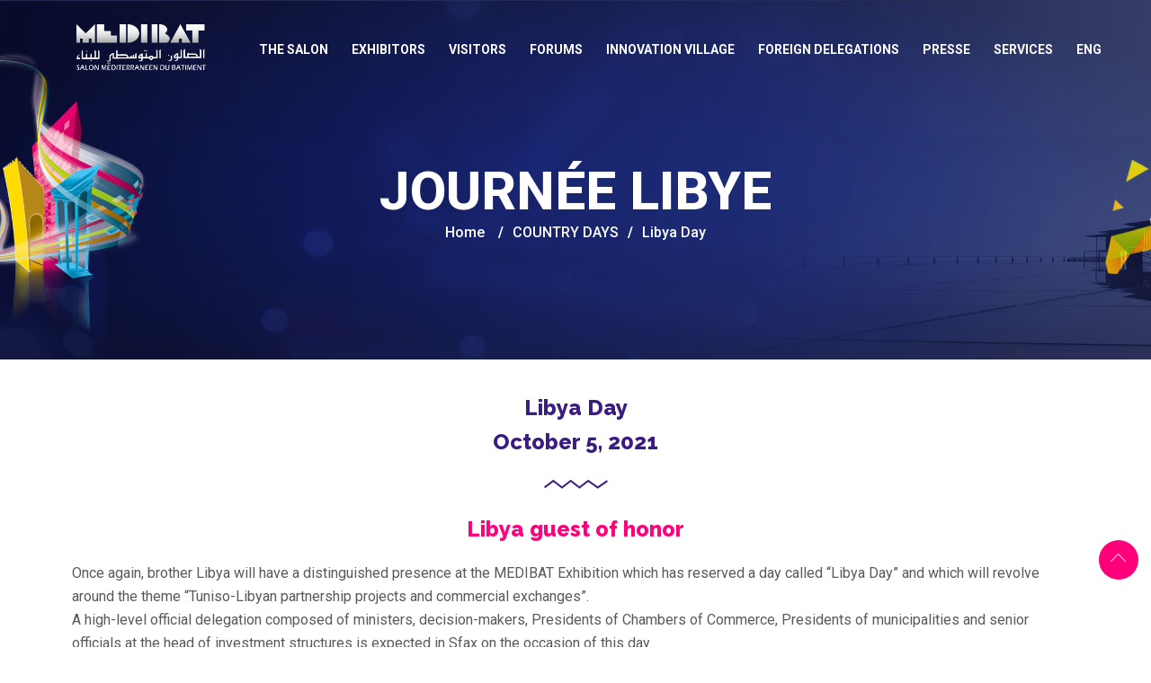

--- FILE ---
content_type: text/html; charset=UTF-8
request_url: https://www.salon-medibat.com/en/country-days/libya-day/
body_size: 18147
content:
<!DOCTYPE html>
<html lang="en-US">
    <head>
        
		        <meta charset="UTF-8">
        <meta name="viewport" content="width=device-width, initial-scale=1, maximum-scale=6">
        <meta name="description" content="SALON MÉDITERRANÉEN DU BÂTIMENT - Réservez votre stand" />
		<link href="https://fonts.googleapis.com/css?family=Roboto%3Aregular%2C%2C400%2C700%2C900%7CRaleway%3A800%2C%2C400%2C700%2C900&amp;display=swap" rel="stylesheet"><meta name='robots' content='index, follow, max-image-preview:large, max-snippet:-1, max-video-preview:-1' />
<link rel="alternate" href="https://www.salon-medibat.com/journees-pays/journee-libye/" hreflang="fr" />
<link rel="alternate" href="https://www.salon-medibat.com/en/country-days/libya-day/" hreflang="en" />
<link rel="alternate" href="https://www.salon-medibat.com/ar/%d8%a7%d9%84%d8%a3%d9%8a%d8%a7%d9%85-%d8%a7%d9%84%d8%af%d9%88%d9%84%d9%8a%d8%a9/%d9%8a%d9%88%d9%85-%d9%84%d9%8a%d8%a8%d9%8a%d8%a7/" hreflang="ar" />
        <meta name="description" content="SALON MÉDITERRANÉEN DU BÂTIMENT - Réservez votre stand" />
        
	<!-- This site is optimized with the Yoast SEO plugin v20.11 - https://yoast.com/wordpress/plugins/seo/ -->
	<title>Libya Day | SALON MÉDITERRANÉEN DU BÂTIMENT</title>
	<meta name="description" content="Libya Day October 5, 2021 Libya guest of honor Once again, brother Libya will have a distinguished presence at the MEDIBAT Exhibition which has reserved a" />
	<link rel="canonical" href="https://www.salon-medibat.com/en/country-days/libya-day/" />
	<meta property="og:locale" content="en_US" />
	<meta property="og:locale:alternate" content="fr_FR" />
	<meta property="og:locale:alternate" content="ar_AR" />
	<meta property="og:type" content="article" />
	<meta property="og:title" content="Libya Day | SALON MÉDITERRANÉEN DU BÂTIMENT" />
	<meta property="og:description" content="Libya Day October 5, 2021 Libya guest of honor Once again, brother Libya will have a distinguished presence at the MEDIBAT Exhibition which has reserved a" />
	<meta property="og:url" content="https://www.salon-medibat.com/en/country-days/libya-day/" />
	<meta property="og:site_name" content="SALON MÉDITERRANÉEN DU BÂTIMENT" />
	<meta property="article:modified_time" content="2023-09-15T17:25:50+00:00" />
	<meta name="twitter:card" content="summary_large_image" />
	<meta name="twitter:label1" content="Est. reading time" />
	<meta name="twitter:data1" content="1 minute" />
	<script type="application/ld+json" class="yoast-schema-graph">{"@context":"https://schema.org","@graph":[{"@type":"WebPage","@id":"https://www.salon-medibat.com/en/country-days/libya-day/","url":"https://www.salon-medibat.com/en/country-days/libya-day/","name":"Libya Day | SALON MÉDITERRANÉEN DU BÂTIMENT","isPartOf":{"@id":"https://www.salon-medibat.com/en/home/#website"},"datePublished":"2023-09-13T07:47:10+00:00","dateModified":"2023-09-15T17:25:50+00:00","description":"Libya Day October 5, 2021 Libya guest of honor Once again, brother Libya will have a distinguished presence at the MEDIBAT Exhibition which has reserved a","breadcrumb":{"@id":"https://www.salon-medibat.com/en/country-days/libya-day/#breadcrumb"},"inLanguage":"en-US","potentialAction":[{"@type":"ReadAction","target":["https://www.salon-medibat.com/en/country-days/libya-day/"]}]},{"@type":"BreadcrumbList","@id":"https://www.salon-medibat.com/en/country-days/libya-day/#breadcrumb","itemListElement":[{"@type":"ListItem","position":1,"name":"Accueil","item":"https://www.salon-medibat.com/en/home/"},{"@type":"ListItem","position":2,"name":"COUNTRY DAYS","item":"https://www.salon-medibat.com/en/country-days/"},{"@type":"ListItem","position":3,"name":"Libya Day"}]},{"@type":"WebSite","@id":"https://www.salon-medibat.com/en/home/#website","url":"https://www.salon-medibat.com/en/home/","name":"SALON MÉDITERRANÉEN DU BÂTIMENT","description":"Réservez votre stand","potentialAction":[{"@type":"SearchAction","target":{"@type":"EntryPoint","urlTemplate":"https://www.salon-medibat.com/en/home/?s={search_term_string}"},"query-input":"required name=search_term_string"}],"inLanguage":"en-US"}]}</script>
	<!-- / Yoast SEO plugin. -->


<link rel='dns-prefetch' href='//www.google.com' />
<script type="text/javascript">
window._wpemojiSettings = {"baseUrl":"https:\/\/s.w.org\/images\/core\/emoji\/14.0.0\/72x72\/","ext":".png","svgUrl":"https:\/\/s.w.org\/images\/core\/emoji\/14.0.0\/svg\/","svgExt":".svg","source":{"concatemoji":"https:\/\/www.salon-medibat.com\/wp-includes\/js\/wp-emoji-release.min.js?ver=6.3.1"}};
/*! This file is auto-generated */
!function(i,n){var o,s,e;function c(e){try{var t={supportTests:e,timestamp:(new Date).valueOf()};sessionStorage.setItem(o,JSON.stringify(t))}catch(e){}}function p(e,t,n){e.clearRect(0,0,e.canvas.width,e.canvas.height),e.fillText(t,0,0);var t=new Uint32Array(e.getImageData(0,0,e.canvas.width,e.canvas.height).data),r=(e.clearRect(0,0,e.canvas.width,e.canvas.height),e.fillText(n,0,0),new Uint32Array(e.getImageData(0,0,e.canvas.width,e.canvas.height).data));return t.every(function(e,t){return e===r[t]})}function u(e,t,n){switch(t){case"flag":return n(e,"\ud83c\udff3\ufe0f\u200d\u26a7\ufe0f","\ud83c\udff3\ufe0f\u200b\u26a7\ufe0f")?!1:!n(e,"\ud83c\uddfa\ud83c\uddf3","\ud83c\uddfa\u200b\ud83c\uddf3")&&!n(e,"\ud83c\udff4\udb40\udc67\udb40\udc62\udb40\udc65\udb40\udc6e\udb40\udc67\udb40\udc7f","\ud83c\udff4\u200b\udb40\udc67\u200b\udb40\udc62\u200b\udb40\udc65\u200b\udb40\udc6e\u200b\udb40\udc67\u200b\udb40\udc7f");case"emoji":return!n(e,"\ud83e\udef1\ud83c\udffb\u200d\ud83e\udef2\ud83c\udfff","\ud83e\udef1\ud83c\udffb\u200b\ud83e\udef2\ud83c\udfff")}return!1}function f(e,t,n){var r="undefined"!=typeof WorkerGlobalScope&&self instanceof WorkerGlobalScope?new OffscreenCanvas(300,150):i.createElement("canvas"),a=r.getContext("2d",{willReadFrequently:!0}),o=(a.textBaseline="top",a.font="600 32px Arial",{});return e.forEach(function(e){o[e]=t(a,e,n)}),o}function t(e){var t=i.createElement("script");t.src=e,t.defer=!0,i.head.appendChild(t)}"undefined"!=typeof Promise&&(o="wpEmojiSettingsSupports",s=["flag","emoji"],n.supports={everything:!0,everythingExceptFlag:!0},e=new Promise(function(e){i.addEventListener("DOMContentLoaded",e,{once:!0})}),new Promise(function(t){var n=function(){try{var e=JSON.parse(sessionStorage.getItem(o));if("object"==typeof e&&"number"==typeof e.timestamp&&(new Date).valueOf()<e.timestamp+604800&&"object"==typeof e.supportTests)return e.supportTests}catch(e){}return null}();if(!n){if("undefined"!=typeof Worker&&"undefined"!=typeof OffscreenCanvas&&"undefined"!=typeof URL&&URL.createObjectURL&&"undefined"!=typeof Blob)try{var e="postMessage("+f.toString()+"("+[JSON.stringify(s),u.toString(),p.toString()].join(",")+"));",r=new Blob([e],{type:"text/javascript"}),a=new Worker(URL.createObjectURL(r),{name:"wpTestEmojiSupports"});return void(a.onmessage=function(e){c(n=e.data),a.terminate(),t(n)})}catch(e){}c(n=f(s,u,p))}t(n)}).then(function(e){for(var t in e)n.supports[t]=e[t],n.supports.everything=n.supports.everything&&n.supports[t],"flag"!==t&&(n.supports.everythingExceptFlag=n.supports.everythingExceptFlag&&n.supports[t]);n.supports.everythingExceptFlag=n.supports.everythingExceptFlag&&!n.supports.flag,n.DOMReady=!1,n.readyCallback=function(){n.DOMReady=!0}}).then(function(){return e}).then(function(){var e;n.supports.everything||(n.readyCallback(),(e=n.source||{}).concatemoji?t(e.concatemoji):e.wpemoji&&e.twemoji&&(t(e.twemoji),t(e.wpemoji)))}))}((window,document),window._wpemojiSettings);
</script>
<style type="text/css">
img.wp-smiley,
img.emoji {
	display: inline !important;
	border: none !important;
	box-shadow: none !important;
	height: 1em !important;
	width: 1em !important;
	margin: 0 0.07em !important;
	vertical-align: -0.1em !important;
	background: none !important;
	padding: 0 !important;
}
</style>
	<style id='classic-theme-styles-inline-css' type='text/css'>
/*! This file is auto-generated */
.wp-block-button__link{color:#fff;background-color:#32373c;border-radius:9999px;box-shadow:none;text-decoration:none;padding:calc(.667em + 2px) calc(1.333em + 2px);font-size:1.125em}.wp-block-file__button{background:#32373c;color:#fff;text-decoration:none}
</style>
<style id='global-styles-inline-css' type='text/css'>
body{--wp--preset--color--black: #000000;--wp--preset--color--cyan-bluish-gray: #abb8c3;--wp--preset--color--white: #ffffff;--wp--preset--color--pale-pink: #f78da7;--wp--preset--color--vivid-red: #cf2e2e;--wp--preset--color--luminous-vivid-orange: #ff6900;--wp--preset--color--luminous-vivid-amber: #fcb900;--wp--preset--color--light-green-cyan: #7bdcb5;--wp--preset--color--vivid-green-cyan: #00d084;--wp--preset--color--pale-cyan-blue: #8ed1fc;--wp--preset--color--vivid-cyan-blue: #0693e3;--wp--preset--color--vivid-purple: #9b51e0;--wp--preset--gradient--vivid-cyan-blue-to-vivid-purple: linear-gradient(135deg,rgba(6,147,227,1) 0%,rgb(155,81,224) 100%);--wp--preset--gradient--light-green-cyan-to-vivid-green-cyan: linear-gradient(135deg,rgb(122,220,180) 0%,rgb(0,208,130) 100%);--wp--preset--gradient--luminous-vivid-amber-to-luminous-vivid-orange: linear-gradient(135deg,rgba(252,185,0,1) 0%,rgba(255,105,0,1) 100%);--wp--preset--gradient--luminous-vivid-orange-to-vivid-red: linear-gradient(135deg,rgba(255,105,0,1) 0%,rgb(207,46,46) 100%);--wp--preset--gradient--very-light-gray-to-cyan-bluish-gray: linear-gradient(135deg,rgb(238,238,238) 0%,rgb(169,184,195) 100%);--wp--preset--gradient--cool-to-warm-spectrum: linear-gradient(135deg,rgb(74,234,220) 0%,rgb(151,120,209) 20%,rgb(207,42,186) 40%,rgb(238,44,130) 60%,rgb(251,105,98) 80%,rgb(254,248,76) 100%);--wp--preset--gradient--blush-light-purple: linear-gradient(135deg,rgb(255,206,236) 0%,rgb(152,150,240) 100%);--wp--preset--gradient--blush-bordeaux: linear-gradient(135deg,rgb(254,205,165) 0%,rgb(254,45,45) 50%,rgb(107,0,62) 100%);--wp--preset--gradient--luminous-dusk: linear-gradient(135deg,rgb(255,203,112) 0%,rgb(199,81,192) 50%,rgb(65,88,208) 100%);--wp--preset--gradient--pale-ocean: linear-gradient(135deg,rgb(255,245,203) 0%,rgb(182,227,212) 50%,rgb(51,167,181) 100%);--wp--preset--gradient--electric-grass: linear-gradient(135deg,rgb(202,248,128) 0%,rgb(113,206,126) 100%);--wp--preset--gradient--midnight: linear-gradient(135deg,rgb(2,3,129) 0%,rgb(40,116,252) 100%);--wp--preset--font-size--small: 13px;--wp--preset--font-size--medium: 20px;--wp--preset--font-size--large: 36px;--wp--preset--font-size--x-large: 42px;--wp--preset--spacing--20: 0.44rem;--wp--preset--spacing--30: 0.67rem;--wp--preset--spacing--40: 1rem;--wp--preset--spacing--50: 1.5rem;--wp--preset--spacing--60: 2.25rem;--wp--preset--spacing--70: 3.38rem;--wp--preset--spacing--80: 5.06rem;--wp--preset--shadow--natural: 6px 6px 9px rgba(0, 0, 0, 0.2);--wp--preset--shadow--deep: 12px 12px 50px rgba(0, 0, 0, 0.4);--wp--preset--shadow--sharp: 6px 6px 0px rgba(0, 0, 0, 0.2);--wp--preset--shadow--outlined: 6px 6px 0px -3px rgba(255, 255, 255, 1), 6px 6px rgba(0, 0, 0, 1);--wp--preset--shadow--crisp: 6px 6px 0px rgba(0, 0, 0, 1);}:where(.is-layout-flex){gap: 0.5em;}:where(.is-layout-grid){gap: 0.5em;}body .is-layout-flow > .alignleft{float: left;margin-inline-start: 0;margin-inline-end: 2em;}body .is-layout-flow > .alignright{float: right;margin-inline-start: 2em;margin-inline-end: 0;}body .is-layout-flow > .aligncenter{margin-left: auto !important;margin-right: auto !important;}body .is-layout-constrained > .alignleft{float: left;margin-inline-start: 0;margin-inline-end: 2em;}body .is-layout-constrained > .alignright{float: right;margin-inline-start: 2em;margin-inline-end: 0;}body .is-layout-constrained > .aligncenter{margin-left: auto !important;margin-right: auto !important;}body .is-layout-constrained > :where(:not(.alignleft):not(.alignright):not(.alignfull)){max-width: var(--wp--style--global--content-size);margin-left: auto !important;margin-right: auto !important;}body .is-layout-constrained > .alignwide{max-width: var(--wp--style--global--wide-size);}body .is-layout-flex{display: flex;}body .is-layout-flex{flex-wrap: wrap;align-items: center;}body .is-layout-flex > *{margin: 0;}body .is-layout-grid{display: grid;}body .is-layout-grid > *{margin: 0;}:where(.wp-block-columns.is-layout-flex){gap: 2em;}:where(.wp-block-columns.is-layout-grid){gap: 2em;}:where(.wp-block-post-template.is-layout-flex){gap: 1.25em;}:where(.wp-block-post-template.is-layout-grid){gap: 1.25em;}.has-black-color{color: var(--wp--preset--color--black) !important;}.has-cyan-bluish-gray-color{color: var(--wp--preset--color--cyan-bluish-gray) !important;}.has-white-color{color: var(--wp--preset--color--white) !important;}.has-pale-pink-color{color: var(--wp--preset--color--pale-pink) !important;}.has-vivid-red-color{color: var(--wp--preset--color--vivid-red) !important;}.has-luminous-vivid-orange-color{color: var(--wp--preset--color--luminous-vivid-orange) !important;}.has-luminous-vivid-amber-color{color: var(--wp--preset--color--luminous-vivid-amber) !important;}.has-light-green-cyan-color{color: var(--wp--preset--color--light-green-cyan) !important;}.has-vivid-green-cyan-color{color: var(--wp--preset--color--vivid-green-cyan) !important;}.has-pale-cyan-blue-color{color: var(--wp--preset--color--pale-cyan-blue) !important;}.has-vivid-cyan-blue-color{color: var(--wp--preset--color--vivid-cyan-blue) !important;}.has-vivid-purple-color{color: var(--wp--preset--color--vivid-purple) !important;}.has-black-background-color{background-color: var(--wp--preset--color--black) !important;}.has-cyan-bluish-gray-background-color{background-color: var(--wp--preset--color--cyan-bluish-gray) !important;}.has-white-background-color{background-color: var(--wp--preset--color--white) !important;}.has-pale-pink-background-color{background-color: var(--wp--preset--color--pale-pink) !important;}.has-vivid-red-background-color{background-color: var(--wp--preset--color--vivid-red) !important;}.has-luminous-vivid-orange-background-color{background-color: var(--wp--preset--color--luminous-vivid-orange) !important;}.has-luminous-vivid-amber-background-color{background-color: var(--wp--preset--color--luminous-vivid-amber) !important;}.has-light-green-cyan-background-color{background-color: var(--wp--preset--color--light-green-cyan) !important;}.has-vivid-green-cyan-background-color{background-color: var(--wp--preset--color--vivid-green-cyan) !important;}.has-pale-cyan-blue-background-color{background-color: var(--wp--preset--color--pale-cyan-blue) !important;}.has-vivid-cyan-blue-background-color{background-color: var(--wp--preset--color--vivid-cyan-blue) !important;}.has-vivid-purple-background-color{background-color: var(--wp--preset--color--vivid-purple) !important;}.has-black-border-color{border-color: var(--wp--preset--color--black) !important;}.has-cyan-bluish-gray-border-color{border-color: var(--wp--preset--color--cyan-bluish-gray) !important;}.has-white-border-color{border-color: var(--wp--preset--color--white) !important;}.has-pale-pink-border-color{border-color: var(--wp--preset--color--pale-pink) !important;}.has-vivid-red-border-color{border-color: var(--wp--preset--color--vivid-red) !important;}.has-luminous-vivid-orange-border-color{border-color: var(--wp--preset--color--luminous-vivid-orange) !important;}.has-luminous-vivid-amber-border-color{border-color: var(--wp--preset--color--luminous-vivid-amber) !important;}.has-light-green-cyan-border-color{border-color: var(--wp--preset--color--light-green-cyan) !important;}.has-vivid-green-cyan-border-color{border-color: var(--wp--preset--color--vivid-green-cyan) !important;}.has-pale-cyan-blue-border-color{border-color: var(--wp--preset--color--pale-cyan-blue) !important;}.has-vivid-cyan-blue-border-color{border-color: var(--wp--preset--color--vivid-cyan-blue) !important;}.has-vivid-purple-border-color{border-color: var(--wp--preset--color--vivid-purple) !important;}.has-vivid-cyan-blue-to-vivid-purple-gradient-background{background: var(--wp--preset--gradient--vivid-cyan-blue-to-vivid-purple) !important;}.has-light-green-cyan-to-vivid-green-cyan-gradient-background{background: var(--wp--preset--gradient--light-green-cyan-to-vivid-green-cyan) !important;}.has-luminous-vivid-amber-to-luminous-vivid-orange-gradient-background{background: var(--wp--preset--gradient--luminous-vivid-amber-to-luminous-vivid-orange) !important;}.has-luminous-vivid-orange-to-vivid-red-gradient-background{background: var(--wp--preset--gradient--luminous-vivid-orange-to-vivid-red) !important;}.has-very-light-gray-to-cyan-bluish-gray-gradient-background{background: var(--wp--preset--gradient--very-light-gray-to-cyan-bluish-gray) !important;}.has-cool-to-warm-spectrum-gradient-background{background: var(--wp--preset--gradient--cool-to-warm-spectrum) !important;}.has-blush-light-purple-gradient-background{background: var(--wp--preset--gradient--blush-light-purple) !important;}.has-blush-bordeaux-gradient-background{background: var(--wp--preset--gradient--blush-bordeaux) !important;}.has-luminous-dusk-gradient-background{background: var(--wp--preset--gradient--luminous-dusk) !important;}.has-pale-ocean-gradient-background{background: var(--wp--preset--gradient--pale-ocean) !important;}.has-electric-grass-gradient-background{background: var(--wp--preset--gradient--electric-grass) !important;}.has-midnight-gradient-background{background: var(--wp--preset--gradient--midnight) !important;}.has-small-font-size{font-size: var(--wp--preset--font-size--small) !important;}.has-medium-font-size{font-size: var(--wp--preset--font-size--medium) !important;}.has-large-font-size{font-size: var(--wp--preset--font-size--large) !important;}.has-x-large-font-size{font-size: var(--wp--preset--font-size--x-large) !important;}
.wp-block-navigation a:where(:not(.wp-element-button)){color: inherit;}
:where(.wp-block-post-template.is-layout-flex){gap: 1.25em;}:where(.wp-block-post-template.is-layout-grid){gap: 1.25em;}
:where(.wp-block-columns.is-layout-flex){gap: 2em;}:where(.wp-block-columns.is-layout-grid){gap: 2em;}
.wp-block-pullquote{font-size: 1.5em;line-height: 1.6;}
</style>
<link rel='stylesheet' id='asrafp-styles-css' href='https://www.salon-medibat.com/wp-content/plugins/ajax-filter-posts/assets/css/post-grid-styles.css?ver=3.3.0' type='text/css' media='all' />
<link rel='stylesheet' id='ae-pro-css-css' href='https://www.salon-medibat.com/wp-content/plugins/anywhere-elementor-pro/includes/assets/css/ae-pro.min.css?ver=2.25.5' type='text/css' media='all' />
<link rel='stylesheet' id='contact-form-7-css' href='https://www.salon-medibat.com/wp-content/plugins/contact-form-7/includes/css/styles.css?ver=5.6.4' type='text/css' media='all' />
<style id='contact-form-7-inline-css' type='text/css'>
.wpcf7 .wpcf7-recaptcha iframe {margin-bottom: 0;}.wpcf7 .wpcf7-recaptcha[data-align="center"] > div {margin: 0 auto;}.wpcf7 .wpcf7-recaptcha[data-align="right"] > div {margin: 0 0 0 auto;}
</style>
<link rel='stylesheet' id='dashicons-css' href='https://www.salon-medibat.com/wp-includes/css/dashicons.min.css?ver=6.3.1' type='text/css' media='all' />
<link rel='stylesheet' id='post-views-counter-frontend-css' href='https://www.salon-medibat.com/wp-content/plugins/post-views-counter/css/frontend.min.css?ver=1.5.1' type='text/css' media='all' />
<link rel='stylesheet' id='responsive-lightbox-swipebox-css' href='https://www.salon-medibat.com/wp-content/plugins/responsive-lightbox/assets/swipebox/swipebox.min.css?ver=2.4.5' type='text/css' media='all' />
<link rel='stylesheet' id='wlcpwp-listcatposts-style-css' href='https://www.salon-medibat.com/wp-content/plugins/wp-list-category-posts-with-pagination/es-listcatposts.css?ver=20120208' type='text/css' media='all' />
<link rel='stylesheet' id='ivory-search-styles-css' href='https://www.salon-medibat.com/wp-content/plugins/add-search-to-menu/public/css/ivory-search.min.css?ver=5.5' type='text/css' media='all' />
<link rel='stylesheet' id='vegas-css-css' href='https://www.salon-medibat.com/wp-content/plugins/anywhere-elementor-pro/includes/assets/lib/vegas/vegas.min.css?ver=2.4.0' type='text/css' media='all' />
<link rel='stylesheet' id='fontawesome-css' href='https://www.salon-medibat.com/wp-content/plugins/wp-event-solution/assets/css/font-awesome.css?ver=5.0' type='text/css' media='all' />
<link rel='stylesheet' id='etn-public-css-css' href='https://www.salon-medibat.com/wp-content/plugins/wp-event-solution/assets/css/event-manager-public.css?ver=3.3.13' type='text/css' media='all' />
<link rel='stylesheet' id='elementskit-parallax-style-css' href='https://www.salon-medibat.com/wp-content/themes/exhibz/core/parallax/assets/css/style.css?ver=2.5.0' type='text/css' media='all' />
<link rel='stylesheet' id='slb_core-css' href='https://www.salon-medibat.com/wp-content/plugins/simple-lightbox/client/css/app.css?ver=2.9.3' type='text/css' media='all' />
<link rel='stylesheet' id='bundle-css' href='https://www.salon-medibat.com/wp-content/themes/exhibz/assets/css/bundle.css?ver=2.5.0' type='text/css' media='all' />
<link rel='stylesheet' id='icofont-css' href='https://www.salon-medibat.com/wp-content/themes/exhibz/assets/css/icofont.css?ver=2.5.0' type='text/css' media='all' />
<link rel='stylesheet' id='exhibz-gutenberg-custom-css' href='https://www.salon-medibat.com/wp-content/themes/exhibz/assets/css/gutenberg-custom.css?ver=2.5.0' type='text/css' media='all' />
<link rel='stylesheet' id='exhibz-style-css' href='https://www.salon-medibat.com/wp-content/themes/exhibz/assets/css/master.css?ver=2.5.0' type='text/css' media='all' />
<style id='exhibz-style-inline-css' type='text/css'>

        html.fonts-loaded body{ font-family:"Roboto";font-size:16px;font-weight:regular;color: #5a5a5a; }
        
        html.fonts-loaded h1,
        html.fonts-loaded h2{
            font-family:"Raleway";font-size:24px;font-weight:800;
        }
        html.fonts-loaded h3{ 
            font-family:"Raleway";font-weight:700; 
        }

        html.fonts-loaded h4{ 
            font-family:"Roboto";font-weight:700;
        }

        .banner-title,
        .page-banner-title .breadcrumb li,
        .page-banner-title .breadcrumb,
        .page-banner-title .breadcrumb li a{
            color: ;
        }

        a, .post-meta span i, .entry-header .entry-title a:hover, .sidebar ul li a:hover,
        .navbar.navbar-light ul.navbar-nav > li ul.dropdown-menu li:hover a,
        .elementor-widget-exhibz-latestnews .post:hover .post-body .entry-header .entry-title a,
        .btn-link:hover, .footer-menu ul li a:hover, .schedule-tabs-item .schedule-listing-item .schedule-slot-time,
        .navbar.navbar-light ul.navbar-nav > li ul.dropdown-menu li .dropdown-item.active{
            color: #ff007a;
        }

        a:hover,.navbar.navbar-light ul.navbar-nav > li ul.dropdown-menu li.active a{
            color: #3b1d82;
        }
        .hero-form-content {
            border-top-color:  #ff007a;
        }
        .entry-header .entry-title a,
        .ts-title,
        h1, h2, h3, h4,h5,
        .elementor-widget-exhibz-latestnews .post .post-body .entry-header .entry-title a,
        .blog-single .post-navigation h3,
        .entry-content h3{
            color: #1c1c24;
        }
     
        body{
            background-color: #fff;
        }
        body{
            background-image:url();;
            background-repeat: no-repeat;
            background-position: center;
            background-size: cover;
        }

        body,
        .post-navigation span,
        .post-meta,
        .post-meta a{
            color:  #5a5a5a;
        }
        .single-intro-text .count-number, .sticky.post .meta-featured-post,
        .sidebar .widget .widget-title:before, .pagination li.active a, .pagination li:hover a,
        .pagination li.active a:hover, .pagination li:hover a:hover,
        .sidebar .widget.widget_search .input-group-btn, .tag-lists a:hover, .tagcloud a:hover,
        .BackTo, .ticket-btn.btn:hover, .schedule-listing .schedule-slot-time,
        .btn-primary, .navbar-toggler, .schedule-tabs-item ul li:before,
        .btn, .btn-primary, .wp-block-button .wp-block-button__link:not(.has-background),
        .ts-single-speaker .ts-social-list li a,
        .header-fullwidth .header-fullwidth-nav .navbar.navbar-light ul.navbar-nav > li > a:before,
        .ts-footer-social ul li a:hover, .ts-schedule-nav ul li a.active,
        .elementor-widget-accordion .elementor-accordion .elementor-accordion-item .elementor-active,
        .ts-speakers-style4 .ts-speaker .ts-speaker-info .ts-title,
        .testimonial-thumb .quote-icon,
        .schedule-tab-wrapper .etn-schedule-speaker .etn-schedule-single-speaker .etn-schedule-speaker-title,
        .etn-btn, 
        .attr-btn-primary, 
        .etn-ticket-widget .etn-btn,
        .post .play-btn.video-btn,
        .testimonial-item .testimonial-body .client-info .client-name::before,
        .ts-schedule-alt .schedule-listing .multi-speaker-2 .speaker-content .schedule-speaker,
        #preloader,
        .woocommerce div.product form.cart .button,
        .woocommerce ul.products li.product .added_to_cart,
        .sidebar.sidebar-woo .woocommerce-product-search button,
        .woocommerce table.cart td.actions button.button,
        .woocommerce a.button,
        .woocommerce button.button.alt,
        .woocommerce table.cart td.actions button.button:hover,
        .woocommerce a.button:hover,
        .woocommerce button.button.alt:hover,
        .woocommerce .checkout-button.button.alt.wc-forward,
        .woocommerce .woocommerce-Reviews #review_form #respond .form-submit input,
        .woocommerce span.onsale,
        .sinlge-event-registration,
        .etn_exhibz_inline_form_top .btn.btn-primary,
        .ts-event-archive-wrap .etn-event-item .ts_etn_thumb_meta_wraper .ts-event-term,
        .etn_load_more_button span{
            background: #ff007a;
        }
     
        .ts-map-tabs .elementor-tabs-wrapper .elementor-tab-title.elementor-active a,
        .wp-block-quote:before,
        .blog-single .post-navigation .post-next a:hover, 
        .blog-single .post-navigation .post-previous a:hover,
        .archive .ts-speaker:hover .ts-title a,
        .post-navigation span:hover, .post-navigation h3:hover,
        .etn-event-single-content-wrap .etn-event-meta .etn-event-category span,
        .etn-schedule-wrap .etn-schedule-info .etn-schedule-time,
        .footer-area .ts-footer-3 .footer-widget h3{
            color: #ff007a;
        }

        .ts-map-tabs .elementor-tabs-wrapper .elementor-tab-title.elementor-active a,
        .ts-map-tabs .elementor-tabs-wrapper .elementor-tab-title a:before,
        .schedule-tabs-item .schedule-listing-item:after,
        .ts-gallery-slider .owl-nav .owl-prev, .ts-gallery-slider .owl-nav .owl-next,
        .ts-schedule-alt .ts-schedule-nav ul li a.active{
            border-color: #ff007a;
        }
        .ts-schedule-alt .ts-schedule-nav ul li a::before,
        .schedule-tab-wrapper .attr-nav li:after,
        .schedule-tab-wrapper .etn-nav li a:after,
        .schedule-tab-wrapper .etn-schedule-speaker .etn-schedule-single-speaker .etn-schedule-speaker-title:after,
        .ts-schedule-alt .schedule-listing .multi-speaker-2 .speaker-content .schedule-speaker::after{
            border-color: #ff007a transparent transparent transparent;
        }

        .ts-schedule-nav ul li a:before{
            border-color: transparent #ff007a transparent transparent;
        }

        blockquote.wp-block-quote, 
        .wp-block-quote, 
        .wp-block-quote:not(.is-large):not(.is-style-large),
         blockquote.wp-block-pullquote, .wp-block-quote.is-large,
          .wp-block-quote.is-style-large,
          blockquote, .wp-block-quote:not(.is-large), .wp-block-quote:not(.is-style-large),
         .wp-block-pullquote:not(.is-style-solid-color){
             border-left-color:  #ff007a;
         }
         
         .schedule-tab-wrapper .attr-nav li.attr-active,
         .schedule-tab-wrapper .etn-nav li a.etn-active,
         .woocommerce div.product .woocommerce-tabs ul.tabs li.active{
             border-bottom-color:  #ff007a;
         }
        
        .woocommerce ul.products li.product .added_to_cart:hover,
        .nav-center-logo .navbar.navbar-light .collapse.justify-content-end ul.navbar-nav > li.nav-ticket-btn > a,
            .woocommerce #respond input#submit.alt:hover, .woocommerce a.button.alt:hover, .woocommerce button.button.alt:hover, .woocommerce input.button.alt:hover{background-color: #ff007a;}
            .woocommerce ul.products li.product .button,.woocommerce ul.products li.product .added_to_cart,
			.woocommerce nav.woocommerce-pagination ul li a:focus, .woocommerce nav.woocommerce-pagination ul li a:hover, .woocommerce nav.woocommerce-pagination ul li span.current,
			.woocommerce #respond input#submit.alt, .woocommerce a.button.alt, .woocommerce button.button.alt, .woocommerce input.button.alt,.sponsor-web-link a:hover i
        {
          background-color: #ff007a;
          color: #fff;
        }

        .ts-single-speaker .ts-social-list li a:hover,
        .etn-ticket-widget .etn-btn:hover,
        .ts-speakers-style4 .ts-speaker .ts-speaker-info p{
            background: #3b1d82;
        }

        
            .ticket-btn.btn{
               background-color: #00c1c1;  
          }
          
        @media (min-width: 1200px){
            .sticky.header-transparent,.div,
            .sticky.header-classic {
                background: #1a1831;
            }
          } 
        

        .ts-footer{
            background-color: #1a1831;
            padding-top:295px;
            background-image:url();;
        }
              

        
</style>
<link rel='stylesheet' id='elementor-icons-css' href='https://www.salon-medibat.com/wp-content/plugins/elementor/assets/lib/eicons/css/elementor-icons.min.css?ver=5.35.0' type='text/css' media='all' />
<link rel='stylesheet' id='elementor-frontend-css' href='https://www.salon-medibat.com/wp-content/plugins/elementor/assets/css/frontend.min.css?ver=3.27.3' type='text/css' media='all' />
<link rel='stylesheet' id='elementor-post-1977-css' href='https://www.salon-medibat.com/wp-content/uploads/elementor/css/post-1977.css?ver=1694120317' type='text/css' media='all' />
<link rel='stylesheet' id='elementor-pro-css' href='https://www.salon-medibat.com/wp-content/plugins/elementor-pro/assets/css/frontend.min.css?ver=3.6.5' type='text/css' media='all' />
<link rel='stylesheet' id='font-awesome-5-all-css' href='https://www.salon-medibat.com/wp-content/plugins/elementor/assets/lib/font-awesome/css/all.min.css?ver=3.27.3' type='text/css' media='all' />
<link rel='stylesheet' id='font-awesome-4-shim-css' href='https://www.salon-medibat.com/wp-content/plugins/elementor/assets/lib/font-awesome/css/v4-shims.min.css?ver=3.27.3' type='text/css' media='all' />
<link rel='stylesheet' id='elementor-post-8316-css' href='https://www.salon-medibat.com/wp-content/uploads/elementor/css/post-8316.css?ver=1694798755' type='text/css' media='all' />
<link rel='stylesheet' id='ekit-widget-styles-css' href='https://www.salon-medibat.com/wp-content/plugins/elementskit-lite/widgets/init/assets/css/widget-styles.css?ver=3.4.0' type='text/css' media='all' />
<link rel='stylesheet' id='ekit-responsive-css' href='https://www.salon-medibat.com/wp-content/plugins/elementskit-lite/widgets/init/assets/css/responsive.css?ver=3.4.0' type='text/css' media='all' />
<link rel='stylesheet' id='google-fonts-1-css' href='https://fonts.googleapis.com/css?family=Raleway%3A100%2C100italic%2C200%2C200italic%2C300%2C300italic%2C400%2C400italic%2C500%2C500italic%2C600%2C600italic%2C700%2C700italic%2C800%2C800italic%2C900%2C900italic%7CRoboto%3A100%2C100italic%2C200%2C200italic%2C300%2C300italic%2C400%2C400italic%2C500%2C500italic%2C600%2C600italic%2C700%2C700italic%2C800%2C800italic%2C900%2C900italic&#038;display=auto&#038;ver=6.3.1' type='text/css' media='all' />
<link rel='stylesheet' id='wpc-filter-everything-css' href='https://www.salon-medibat.com/wp-content/plugins/filter-everything/assets/css/filter-everything.css?ver=1.7.5' type='text/css' media='all' />
<link rel='stylesheet' id='wpc-filter-everything-custom-css' href='https://www.salon-medibat.com/wp-content/uploads/cache/filter-everything/3154300620ffe17b5279c9ed1455e351.css?ver=6.3.1' type='text/css' media='all' />
<link rel="preconnect" href="https://fonts.gstatic.com/" crossorigin><script type='text/javascript' src='https://www.salon-medibat.com/wp-includes/js/jquery/jquery.min.js?ver=3.7.0' id='jquery-core-js'></script>
<script type='text/javascript' src='https://www.salon-medibat.com/wp-includes/js/jquery/jquery-migrate.min.js?ver=3.4.1' id='jquery-migrate-js'></script>
<script type='text/javascript' id='asr_ajax_filter_post-js-extra'>
/* <![CDATA[ */
var asr_ajax_params = {"asr_ajax_nonce":"7f6692caa4","asr_ajax_url":"https:\/\/www.salon-medibat.com\/wp-admin\/admin-ajax.php"};
/* ]]> */
</script>
<script type='text/javascript' src='https://www.salon-medibat.com/wp-content/plugins/ajax-filter-posts/assets/js/post-grid-scripts.js?ver=3.3.0' id='asr_ajax_filter_post-js'></script>
<script type='text/javascript' src='https://www.salon-medibat.com/wp-content/plugins/responsive-lightbox/assets/swipebox/jquery.swipebox.min.js?ver=2.4.5' id='responsive-lightbox-swipebox-js'></script>
<script type='text/javascript' src='https://www.salon-medibat.com/wp-includes/js/underscore.min.js?ver=1.13.4' id='underscore-js'></script>
<script type='text/javascript' src='https://www.salon-medibat.com/wp-content/plugins/responsive-lightbox/assets/infinitescroll/infinite-scroll.pkgd.min.js?ver=6.3.1' id='responsive-lightbox-infinite-scroll-js'></script>
<script id="responsive-lightbox-js-before" type="text/javascript">
var rlArgs = {"script":"swipebox","selector":"lightbox","customEvents":"","activeGalleries":true,"animation":true,"hideCloseButtonOnMobile":false,"removeBarsOnMobile":false,"hideBars":true,"hideBarsDelay":5000,"videoMaxWidth":1080,"useSVG":true,"loopAtEnd":false,"woocommerce_gallery":false,"ajaxurl":"https:\/\/www.salon-medibat.com\/wp-admin\/admin-ajax.php","nonce":"642644c819","preview":false,"postId":8316,"scriptExtension":false};
</script>
<script type='text/javascript' src='https://www.salon-medibat.com/wp-content/plugins/responsive-lightbox/js/front.js?ver=2.4.5' id='responsive-lightbox-js'></script>
<script type='text/javascript' src='https://www.salon-medibat.com/wp-content/plugins/elementor/assets/lib/font-awesome/js/v4-shims.min.js?ver=3.27.3' id='font-awesome-4-shim-js'></script>
<link rel="https://api.w.org/" href="https://www.salon-medibat.com/wp-json/" /><link rel="alternate" type="application/json" href="https://www.salon-medibat.com/wp-json/wp/v2/pages/8316" /><link rel="EditURI" type="application/rsd+xml" title="RSD" href="https://www.salon-medibat.com/xmlrpc.php?rsd" />
<meta name="generator" content="WordPress 6.3.1" />
<link rel='shortlink' href='https://www.salon-medibat.com/?p=8316' />
<link rel="alternate" type="application/json+oembed" href="https://www.salon-medibat.com/wp-json/oembed/1.0/embed?url=https%3A%2F%2Fwww.salon-medibat.com%2Fen%2Fcountry-days%2Flibya-day%2F" />
<link rel="alternate" type="text/xml+oembed" href="https://www.salon-medibat.com/wp-json/oembed/1.0/embed?url=https%3A%2F%2Fwww.salon-medibat.com%2Fen%2Fcountry-days%2Flibya-day%2F&#038;format=xml" />
<!-- Google tag (gtag.js) -->
<script async src="https://www.googletagmanager.com/gtag/js?id=G-WHLRL791FG"></script>
<script>
  window.dataLayer = window.dataLayer || [];
  function gtag(){dataLayer.push(arguments);}
  gtag('js', new Date());

  gtag('config', 'G-WHLRL791FG');
</script>
			<script type="text/javascript">
				var elementskit_module_parallax_url = "https://www.salon-medibat.com/wp-content/themes/exhibz/core/parallax/"
			</script>
		<meta name="generator" content="Elementor 3.27.3; features: additional_custom_breakpoints; settings: css_print_method-external, google_font-enabled, font_display-auto">
			<style>
				.e-con.e-parent:nth-of-type(n+4):not(.e-lazyloaded):not(.e-no-lazyload),
				.e-con.e-parent:nth-of-type(n+4):not(.e-lazyloaded):not(.e-no-lazyload) * {
					background-image: none !important;
				}
				@media screen and (max-height: 1024px) {
					.e-con.e-parent:nth-of-type(n+3):not(.e-lazyloaded):not(.e-no-lazyload),
					.e-con.e-parent:nth-of-type(n+3):not(.e-lazyloaded):not(.e-no-lazyload) * {
						background-image: none !important;
					}
				}
				@media screen and (max-height: 640px) {
					.e-con.e-parent:nth-of-type(n+2):not(.e-lazyloaded):not(.e-no-lazyload),
					.e-con.e-parent:nth-of-type(n+2):not(.e-lazyloaded):not(.e-no-lazyload) * {
						background-image: none !important;
					}
				}
			</style>
			<link rel="icon" href="https://www.salon-medibat.com/wp-content/uploads/2023/10/cropped-fav-1-32x32.png" sizes="32x32" />
<link rel="icon" href="https://www.salon-medibat.com/wp-content/uploads/2023/10/cropped-fav-1-192x192.png" sizes="192x192" />
<link rel="apple-touch-icon" href="https://www.salon-medibat.com/wp-content/uploads/2023/10/cropped-fav-1-180x180.png" />
<meta name="msapplication-TileImage" content="https://www.salon-medibat.com/wp-content/uploads/2023/10/cropped-fav-1-270x270.png" />
		<style type="text/css" id="wp-custom-css">
			.header-transparent .logo{
	padding: 0;
}
.woocommerce .ts-footer,.woocommerce-page .ts-footer{
	padding-top: 50px !important; 
}
.navbar.navbar-light ul.navbar-nav > li {
    margin: 0 8px !important;
}
.navbar.navbar-light ul.navbar-nav > li.dropdown > a:after{
	display:none;
}
.hero-form-content {
    display: none!important;
}
.exposant2{
	border:1px #7eb0c7 solid;
	box-shadow: 5px 5px 8px #a9d2e4, 10px 10px 8px #a9d2e4;
	padding:40px;
}
.logo-exposant {
    text-align: right;
}
.titreliste-exposant{
	font-family: "Roboto";
	color:#0a6189;
	font-size:20px;
    padding: 10px 0;
    min-height: 60px
}
.donne-exposant {
    padding: 10px 0;
}

.parag_donne {
    min-height: 43px;
}
.logo-exposant img {
   /* max-width: 80px;*/
}
.parag_donne {
    font-family: "Roboto";
    color: #1f4c61;
    font-size: 14px;
    width: 90%;
    float: left;
}

.donne-icone1 {
    font-family: "Roboto";
    color: #1f4c61;
    width: 90%;
    float: left;
}
.lien-exposant{
	background-image: url(../images/plus.png);
    background-repeat: no-repeat;
	background-position: right;
	height:28px;
}
.lien-exposant_rend {
    text-align: right;
}
.lien-exposant_rend a{
   font-family: "Roboto";
    color: #e0004f;
    font-size: 14px;
    width: 90%;
    text-transform: uppercase;
    text-align: right;
}


a:hover .lien-exposant{
	background-image: url(../images/plush.png);
    background-repeat: no-repeat;
	background-position: right;
	height:28px;
}
.hr_exposant hr{
	background-color: #c5d2d8;
    height: 2px;
    border: 0;
    width: 100%;
	margin: 10px 0;
}
.icone-expo {
    width: 10%;
    float: left;
}
.donne-icone1 {
    font-size: 24px;
	font-family: "Roboto";
}
.mapplic-tooltip .mapplic-image, .mapplic-tooltip .mapplic-tooltip-wrap {
    max-width: 415px !important;
}
.mapplic-tooltip .donne-icone1 {
    font-size: 15px !important;
	font-family: "Roboto";
}
.mapplic-tooltip .icone-expo img {
    width: 62% !important;
}
.mapplic-tooltip .logo-exposant img {
    max-width: 51%;
}
.ts-footer {
    background-color: #1a1831;
    padding-top: 100px;
    background-image: url();
	    position: relative;
    z-index: 9999;
}
.retour img {
    vertical-align: sub;
}
.elementor-post__card .icone-expo {
    width: 8%!important;
    padding-right: 2%!important;
}
.elementor-post__card .donne-icone1 {
    font-size: 17px!important;
}
.elementor-post__card .logo-exposant img {
    max-width: 45%!important;
}
.elementor-2556 .elementor-element.elementor-element-4f97d86 .elementor-post__read-more {
    color: #FF007A;
    text-align: right!important;
    display: block!important;
    font-weight: 600!important;
}
.elementor-2556 .elementor-element.elementor-element-4f97d86 .elementor-pagination {
    margin-top: 3%!important;
}
.searchandfilter select#ofcategory {
    padding: 4px;
}
footer.entry-footer.clearfix {
    display: none;
}
.blog-single .post-navigation {
    display: none;
}
.author-box.solid-bg {
    display: none;
}
div#comments.blog-post-comment {
    display: none;
}
.post-meta {
    display: none !important;
}
.page-banner-title {
    height: 50%!important;
}
.galeri_photos table tr td {
    background-color: #fcfcfc;
    height: 515px !important;
    vertical-align: top;
    text-align: center;
    color: #FF007A;
    line-height: 53px;
	    font-weight: 300;
}
table .sy-pager {
    display: none !important;
}
.navbar.navbar-light ul.navbar-nav > li {
    float: left !important;
}
.speaker-exhibs_summery p {
    text-align: justify;
    margin: 0 0 10px;
    font-size: 14px;
    line-height: 24px;
}
.ts-speaker-popup .ts-speaker-popup-content p {
    margin-bottom: 10px;
    font-size: 15px;
}
.ts-speaker-popup .ts-speaker-popup-content ul li {
    font-size: 15px;
}
.logo_app01 {
    width: 4%;
    margin: 0 2%;
    display: inline-block;
    text-align: center;
}
.logos_app {
    width: 100%;
    text-align: center;
	    margin-bottom: 5%;
}
@media (max-width:767px){
.logo_app01 {
    width: 10%;
   
}
}
.exposantframe {
    width: 100%;
}
.rl-gallery .rl-gallery-link {
    display: inline-block;
    position: relative;
    overflow: hidden;
    transition: transform 0.3s ease-in-out;
}

.rl-gallery .rl-gallery-link img {
    display: block;
    width: 100%;
    height: auto;
    transition: transform 0.3s ease-in-out;
    z-index: 0; /* L'image est en arrière-plan */
    position: relative;
}

.rl-gallery .rl-gallery-link {
    display: inline-block;
    transition: transform 0.3s ease-in-out;
}

.rl-gallery .rl-gallery-link:hover {
    transform: scale(1.1);
}
@import url('https://fonts.googleapis.com/css2?family=Almarai:wght@400;700&display=swap');

.elementor-widget-tabs .elementor-tabs {
    font-family: 'Almarai', sans-serif;
}
.elementor-template-full-width .header-transparent {
    position: relative!important;
    background: #091966!important;
}
.elementor-12596 .elementor-element.elementor-element-05b28f3:not(.elementor-motion-effects-element-type-background), .elementor-12596 .elementor-element.elementor-element-05b28f3 > .elementor-motion-effects-container > .elementor-motion-effects-layer {
    padding-top: 11%;
}


img.attachment-full.size-full.wp-image-12149 {
    animation: float 3s ease-in-out infinite;
}
@keyframes float {
    0% {
        transform: translateY(0);
    }
    50% {
        transform: translateY(-10px);
    }
    100% {
        transform: translateY(0);
    }
}

img.attachment-full.size-full.wp-image-12148 {
    animation: float 3s ease-in-out infinite;
}
@keyframes float {
    0% {
        transform: translateY(0);
    }
    50% {
        transform: translateY(-10px);
    }
    100% {
        transform: translateY(0);
    }
}
.elementor-widget-posts .elementor-post__excerpt p {
    text-align: justify;
}
.elementor-posts .elementor-post__card {
	min-height: inherit !important;
}
.post-views.content-post {
    display: none!important;
}
.page-id-12598 .elementor-post__badge {
    display: none;
}
.page-id-12598 .elementor-post__excerpt {
    display: none;
}
.page-id-12598 a.elementor-post__read-more {
    display: none !important;
}
.page-id-12598 .elementor-12598 .elementor-element.elementor-element-748166b .elementor-post__text {
    margin-top: 0;
}
.elementor-widget-posts .elementor-post__title a {
    text-transform: uppercase;
    font-size: 18px !important;
    text-align: center !important;
    min-height: 40px !important;
    display: block;
}		</style>
		    </head>
    <body class="page-template page-template-template page-template-full-width-template page-template-templatefull-width-template-php page page-id-8316 page-parent page-child parent-pageid-8314 exhibz sidebar-active elementor-default elementor-kit-1977 elementor-page elementor-page-8316">
    	
<!-- header nav start-->
<header id="header" class="header header-transparent navbar-fixed ">
	<div class="container">
		<div class="row">
			<div class="col-lg-2 col-6 align-self-center">
									<a class="navbar-brand logo" href="https://www.salon-medibat.com/en/home/">
						<img width="158" height="46" src="//www.salon-medibat.com/wp-content/uploads/2022/12/logo.png" alt="SALON MÉDITERRANÉEN DU BÂTIMENT">
					</a>
							</div><!-- Col end -->

			<div class="col-lg-10">
				<nav class="navbar navbar-light xs-navbar navbar-expand-lg">

	<button class="navbar-toggler" type="button" data-toggle="collapse" data-target="#primary-nav" aria-controls="primary-nav" aria-expanded="false" aria-label="Toggle navigation">
		<span class="navbar-toggler-icon"><i class="icon icon-menu"></i></span>
	</button>

	<div id="primary-nav" class="collapse navbar-collapse justify-content-end"><ul id="main-menu" class="navbar-nav  main-menu"><li id="menu-item-8566" class="popmake-15354 menu-item menu-item-type-custom menu-item-object-custom menu-item-has-children menu-item-8566 nav-item dropdown"><a href="#" class="nav-link dropdown-toggle" data-toggle="dropdown">THE SALON</a>
<ul class="dropdown-menu">
	<li id="menu-item-8567" class="menu-item menu-item-type-post_type menu-item-object-page menu-item-8567 nav-item"><a href="https://www.salon-medibat.com/en/village-innovation/presentation/" class=" dropdown-item">Presentation</a>	<li id="menu-item-9267" class="menu-item menu-item-type-custom menu-item-object-custom menu-item-9267 nav-item"><a href="https://www.salon-medibat.com/en/the-salon/news/" class=" dropdown-item">News</a>	<li id="menu-item-8570" class="menu-item menu-item-type-post_type menu-item-object-page menu-item-8570 nav-item"><a href="https://www.salon-medibat.com/en/village-innovation/salon-program/" class=" dropdown-item">Salon Program</a>	<li id="menu-item-12548" class="menu-item menu-item-type-custom menu-item-object-custom menu-item-12548 nav-item"><a href="https://www.salon-medibat.com/en/photo-gallery/" class=" dropdown-item">Photo gallery</a>	<li id="menu-item-8572" class="menu-item menu-item-type-post_type menu-item-object-page menu-item-8572 nav-item"><a href="https://www.salon-medibat.com/en/village-innovation/videos-gallery/" class=" dropdown-item">Videos gallery</a>	<li id="menu-item-8573" class="menu-item menu-item-type-post_type menu-item-object-page menu-item-8573 nav-item"><a href="https://www.salon-medibat.com/en/village-innovation/report/" class=" dropdown-item">Report</a></ul>
</li>
<li id="menu-item-8574" class="menu-item menu-item-type-custom menu-item-object-custom menu-item-has-children menu-item-8574 nav-item dropdown"><a href="#" class="nav-link dropdown-toggle" data-toggle="dropdown">EXHIBITORS</a>
<ul class="dropdown-menu">
	<li id="menu-item-8575" class="menu-item menu-item-type-post_type menu-item-object-page menu-item-8575 nav-item"><a href="https://www.salon-medibat.com/en/exhibitors/space-exhibitors/" class=" dropdown-item">Space Exhibitors</a>	<li id="menu-item-9282" class="menu-item menu-item-type-custom menu-item-object-custom menu-item-9282 nav-item"><a href="https://www.salon-medibat.com/en/exhibitors/who-expose/" class=" dropdown-item">Who Expose ?</a>	<li id="menu-item-8576" class="menu-item menu-item-type-post_type menu-item-object-page menu-item-8576 nav-item"><a href="https://www.salon-medibat.com/en/exhibitors/why-exhibit/" class=" dropdown-item">Why Exhibit ?</a>	<li id="menu-item-9281" class="menu-item menu-item-type-custom menu-item-object-custom menu-item-has-children menu-item-9281 nav-item dropdown"><a href="#" class=" dropdown-item">Participation</a>
	<ul class="dropdown-menu">
		<li id="menu-item-9283" class="menu-item menu-item-type-post_type menu-item-object-page menu-item-9283 nav-item"><a href="https://www.salon-medibat.com/en/exhibitors/participation/admission-conditions/" class=" dropdown-item">Admission Conditions</a>		<li id="menu-item-9284" class="menu-item menu-item-type-custom menu-item-object-custom menu-item-9284 nav-item"><a href="https://www.salon-medibat.com/en/stand-reservation/" class=" dropdown-item">Stand Reservation</a>		<li id="menu-item-9285" class="menu-item menu-item-type-post_type menu-item-object-page menu-item-9285 nav-item"><a href="https://www.salon-medibat.com/en/exhibitors/participation/official-catalogue-website/" class=" dropdown-item">Official Catalogue | Banners</a>		<li id="menu-item-9286" class="menu-item menu-item-type-custom menu-item-object-custom menu-item-9286 nav-item"><a href="https://www.salon-medibat.com/en/exhibitors/participation/sponsorship/" class=" dropdown-item">Sponsorship</a>	</ul>
	<li id="menu-item-8578" class="menu-item menu-item-type-post_type menu-item-object-page menu-item-8578 nav-item"><a href="https://www.salon-medibat.com/en/exhibitors/listexhibitors/" class=" dropdown-item">List of Exhibitors</a>	<li id="menu-item-15635" class="menu-item menu-item-type-custom menu-item-object-custom menu-item-15635 nav-item"><a href="https://www.salon-medibat.com/en/exhibitors/floor-plan-2/" class=" dropdown-item">FLOOR PLAN</a></ul>
</li>
<li id="menu-item-8580" class="menu-item menu-item-type-custom menu-item-object-custom menu-item-has-children menu-item-8580 nav-item dropdown"><a href="#" class="nav-link dropdown-toggle" data-toggle="dropdown">VISITORS</a>
<ul class="dropdown-menu">
	<li id="menu-item-8581" class="menu-item menu-item-type-post_type menu-item-object-page menu-item-8581 nav-item"><a href="https://www.salon-medibat.com/en/request-your-badge/" class=" dropdown-item">Request your badge</a>	<li id="menu-item-8577" class="menu-item menu-item-type-post_type menu-item-object-page menu-item-8577 nav-item"><a href="https://www.salon-medibat.com/en/meet-the-exhibitors/" class=" dropdown-item">Meet the exhibitors</a></ul>
</li>
<li id="menu-item-8607" class="menu-item menu-item-type-custom menu-item-object-custom menu-item-has-children menu-item-8607 nav-item dropdown"><a href="#" class="nav-link dropdown-toggle" data-toggle="dropdown">FORUMS</a>
<ul class="dropdown-menu">
	<li id="menu-item-8610" class="menu-item menu-item-type-custom menu-item-object-custom menu-item-has-children menu-item-8610 nav-item dropdown"><a href="#" class=" dropdown-item">Scientific forum</a>
	<ul class="dropdown-menu">
		<li id="menu-item-8611" class="menu-item menu-item-type-post_type menu-item-object-page menu-item-8611 nav-item"><a href="https://www.salon-medibat.com/en/forum/scientific-forum/" class=" dropdown-item">Presentation</a>		<li id="menu-item-8629" class="menu-item menu-item-type-post_type menu-item-object-page menu-item-8629 nav-item"><a href="https://www.salon-medibat.com/en/forum/scientific-forum/program-scientific-forum/" class=" dropdown-item">Program</a>		<li id="menu-item-8630" class="menu-item menu-item-type-post_type menu-item-object-page menu-item-8630 nav-item"><a href="https://www.salon-medibat.com/en/forum/scientific-forum/speakers/" class=" dropdown-item">Speakers</a>		<li id="menu-item-8640" class="menu-item menu-item-type-post_type menu-item-object-page menu-item-8640 nav-item"><a href="https://www.salon-medibat.com/en/forum/scientific-forum/registration/" class=" dropdown-item">Registration</a>	</ul>
	<li id="menu-item-8656" class="menu-item menu-item-type-custom menu-item-object-custom menu-item-has-children menu-item-8656 nav-item dropdown"><a href="#" class=" dropdown-item">Economic Forum</a>
	<ul class="dropdown-menu">
		<li id="menu-item-8655" class="menu-item menu-item-type-post_type menu-item-object-page menu-item-8655 nav-item"><a href="https://www.salon-medibat.com/en/forum/economic-forum/" class=" dropdown-item">Presentation</a>		<li id="menu-item-12488" class="menu-item menu-item-type-custom menu-item-object-custom menu-item-12488 nav-item"><a href="https://www.salon-medibat.com/en/forum/economic-forum/economic-forum-program/" class=" dropdown-item">Economic forum program</a>		<li id="menu-item-12322" class="menu-item menu-item-type-custom menu-item-object-custom menu-item-12322 nav-item"><a href="#" class=" dropdown-item">Speakers</a>		<li id="menu-item-12484" class="menu-item menu-item-type-custom menu-item-object-custom menu-item-12484 nav-item"><a href="https://www.salon-medibat.com/en/forum/economic-forum/registration/" class=" dropdown-item">registration</a>	</ul>
	<li id="menu-item-8716" class="menu-item menu-item-type-custom menu-item-object-custom menu-item-has-children menu-item-8716 nav-item dropdown"><a href="#" class=" dropdown-item">Entrepreneurship Forum</a>
	<ul class="dropdown-menu">
		<li id="menu-item-8719" class="menu-item menu-item-type-post_type menu-item-object-page menu-item-8719 nav-item"><a href="https://www.salon-medibat.com/en/forum/program-of-the-entrepreneurship-forum/" class=" dropdown-item">Program</a>		<li id="menu-item-12471" class="menu-item menu-item-type-custom menu-item-object-custom menu-item-12471 nav-item"><a href="https://www.salon-medibat.com/en/forum/entrepreneurship-forum/speakers/" class=" dropdown-item">Speakers</a>		<li id="menu-item-8724" class="menu-item menu-item-type-post_type menu-item-object-page menu-item-8724 nav-item"><a href="https://www.salon-medibat.com/en/forum/registration/" class=" dropdown-item">Registration</a>	</ul>
	<li id="menu-item-12390" class="menu-item menu-item-type-custom menu-item-object-custom menu-item-has-children menu-item-12390 nav-item dropdown"><a href="https://www.salon-medibat.com/en/forum/forum-tuniso-algero-libyen/" class=" dropdown-item">Tunisian-Algerian-Libyan Forum</a>
	<ul class="dropdown-menu">
		<li id="menu-item-12360" class="menu-item menu-item-type-custom menu-item-object-custom menu-item-12360 nav-item"><a href="https://www.salon-medibat.com/en/forum/forum-tuniso-algero-libyen/" class=" dropdown-item">Presentation</a>		<li id="menu-item-12459" class="menu-item menu-item-type-custom menu-item-object-custom menu-item-12459 nav-item"><a href="https://www.salon-medibat.com/en/forum/forum-tuniso-algero-libyen/program-tunisian-algerian-libyan-forum/" class=" dropdown-item">Program</a>		<li id="menu-item-12359" class="menu-item menu-item-type-custom menu-item-object-custom menu-item-12359 nav-item"><a href="https://www.salon-medibat.com/en/forum/forum-tuniso-algero-libyen/speakers/" class=" dropdown-item">Speakers</a>		<li id="menu-item-12349" class="menu-item menu-item-type-custom menu-item-object-custom menu-item-12349 nav-item"><a href="https://www.salon-medibat.com/en/forum/forum-tuniso-algero-libyen/inscription/" class=" dropdown-item">Registration</a>	</ul>
</ul>
</li>
<li id="menu-item-8736" class="menu-item menu-item-type-custom menu-item-object-custom menu-item-8736 nav-item"><a href="#" class="nav-link">INNOVATION VILLAGE</a></li>
<li id="menu-item-8956" class="menu-item menu-item-type-custom menu-item-object-custom menu-item-8956 nav-item"><a href="https://www.salon-medibat.com/en/foreign-delegations/" class="nav-link">FOREIGN DELEGATIONS</a></li>
<li id="menu-item-9772" class="menu-item menu-item-type-custom menu-item-object-custom menu-item-has-children menu-item-9772 nav-item dropdown"><a href="#" class="nav-link dropdown-toggle" data-toggle="dropdown">Presse</a>
<ul class="dropdown-menu">
	<li id="menu-item-8958" class="menu-item menu-item-type-post_type menu-item-object-page menu-item-8958 nav-item"><a href="https://www.salon-medibat.com/en/press/press-release/" class=" dropdown-item">Press release</a>	<li id="menu-item-8959" class="menu-item menu-item-type-post_type menu-item-object-page menu-item-8959 nav-item"><a href="https://www.salon-medibat.com/en/press/press-review/" class=" dropdown-item">Press Review</a>	<li id="menu-item-8960" class="menu-item menu-item-type-post_type menu-item-object-page menu-item-8960 nav-item"><a href="https://www.salon-medibat.com/en/village-innovation/picture-gallery/" class=" dropdown-item">Picture gallery</a></ul>
</li>
<li id="menu-item-8961" class="menu-item menu-item-type-custom menu-item-object-custom menu-item-has-children menu-item-8961 nav-item dropdown"><a href="#" class="nav-link dropdown-toggle" data-toggle="dropdown">SERVICES</a>
<ul class="dropdown-menu">
	<li id="menu-item-8962" class="menu-item menu-item-type-post_type menu-item-object-page menu-item-8962 nav-item"><a href="https://www.salon-medibat.com/en/services/access-map/" class=" dropdown-item">Access map</a>	<li id="menu-item-8963" class="menu-item menu-item-type-post_type menu-item-object-page menu-item-8963 nav-item"><a href="https://www.salon-medibat.com/en/services/list-of-hotels/" class=" dropdown-item">List of Hotels</a>	<li id="menu-item-8964" class="menu-item menu-item-type-post_type menu-item-object-page menu-item-8964 nav-item"><a href="https://www.salon-medibat.com/en/services/travel-agencies/" class=" dropdown-item">Travel agencies</a>	<li id="menu-item-8965" class="menu-item menu-item-type-post_type menu-item-object-page menu-item-8965 nav-item"><a href="https://www.salon-medibat.com/en/services/car-rental/" class=" dropdown-item">Car rental</a>	<li id="menu-item-8966" class="menu-item menu-item-type-post_type menu-item-object-page menu-item-8966 nav-item"><a href="https://www.salon-medibat.com/en/services/freight-forwarders/" class=" dropdown-item">Freight forwarders</a>	<li id="menu-item-8968" class="menu-item menu-item-type-post_type menu-item-object-page menu-item-8968 nav-item"><a href="https://www.salon-medibat.com/en/services/furniture/" class=" dropdown-item">Furniture</a></ul>
</li>
<li id="menu-item-10763" class="pll-parent-menu-item menu-item menu-item-type-custom menu-item-object-custom menu-item-has-children menu-item-10763 nav-item dropdown"><a href="#pll_switcher" class="nav-link dropdown-toggle" data-toggle="dropdown">Eng</a>
<ul class="dropdown-menu">
	<li id="menu-item-10763-fr" class="lang-item lang-item-152 lang-item-fr lang-item-first menu-item menu-item-type-custom menu-item-object-custom menu-item-10763-fr nav-item"><a href="https://www.salon-medibat.com/journees-pays/journee-libye/" class="lang-item dropdown-item" hreflang="fr-FR" lang="fr-FR">Fr</a>	<li id="menu-item-10763-ar" class="lang-item lang-item-159 lang-item-ar menu-item menu-item-type-custom menu-item-object-custom menu-item-10763-ar nav-item"><a href="https://www.salon-medibat.com/ar/%d8%a7%d9%84%d8%a3%d9%8a%d8%a7%d9%85-%d8%a7%d9%84%d8%af%d9%88%d9%84%d9%8a%d8%a9/%d9%8a%d9%88%d9%85-%d9%84%d9%8a%d8%a8%d9%8a%d8%a7/" class="lang-item dropdown-item" hreflang="ar" lang="ar">Ar</a></ul>
</li>
</ul></div>                   <style>    
				li#menu-item-2847 {
				display:none!important;
				}
				</style>
                                 
</nav>

			</div>

			
												</div><!-- Row end -->
	</div>
	<!--Container end -->
</header><!-- Header end -->
<div id="page-banner-area" class="page-banner-area" style="background-image:url(//www.salon-medibat.com/wp-content/uploads/2023/06/header.jpg);">
         <!-- Subpage title start -->
         <div class="page-banner-title ">
            <div class="text-center">
              
            <p class="banner-title">
                Journée Libye 
            </p>
                                                     <ol class="breadcrumb" data-wow-duration="2s"><li><a href="https://www.salon-medibat.com/en/home">Home</a></li>  / <li>COUNTRY DAYS</li> / <li>Libya Day</li></ol>                           </div>
         </div><!-- Subpage title end -->
</div><!-- Page Banner end -->
<div id="post-8316" class="home-full-width-content post-8316 page type-page status-publish hentry" role="main">
    <div class="builder-content">
							<div data-elementor-type="wp-page" data-elementor-id="8316" class="elementor elementor-8316">
						<section class="has_ae_slider elementor-section elementor-top-section elementor-element elementor-element-db5fb07 elementor-section-boxed elementor-section-height-default elementor-section-height-default ae-bg-gallery-type-default" data-id="db5fb07" data-element_type="section">
						<div class="elementor-container elementor-column-gap-default">
					<div class="has_ae_slider elementor-column elementor-col-100 elementor-top-column elementor-element elementor-element-72ccd31 ae-bg-gallery-type-default" data-id="72ccd31" data-element_type="column">
			<div class="elementor-widget-wrap elementor-element-populated">
						<div class="elementor-element elementor-element-50ee9f3 elementor-widget elementor-widget-exhibz-title" data-id="50ee9f3" data-element_type="widget" data-settings="{&quot;ekit_we_effect_on&quot;:&quot;none&quot;}" data-widget_type="exhibz-title.default">
				<div class="elementor-widget-container">
					
    <div class="title-section-area">
        <h2 class="section-title">
            <span class="sub-title">Libya Day</span>
			October 5, 2021        </h2>
		                    <span class="title-shape">
                  <svg xmlns='http://www.w3.org/2000/svg' xmlns:xlink='http://www.w3.org/1999/xlink' width='71px' height='11px'> <path fill-rule='evenodd' d='M59.669,10.710 L49.164,3.306 L39.428,10.681 L29.714,3.322 L20.006,10.682 L10.295,3.322 L1.185,10.228 L-0.010,8.578 L10.295,0.765 L20.006,8.125 L29.714,0.765 L39.428,8.125 L49.122,0.781 L59.680,8.223 L69.858,1.192 L70.982,2.895 L59.669,10.710 Z'/></svg>
            </span>
                    </div><!-- Section title -->
    
    

    				</div>
				</div>
				<div class="elementor-element elementor-element-cec44a7 elementor-widget elementor-widget-heading" data-id="cec44a7" data-element_type="widget" data-settings="{&quot;ekit_we_effect_on&quot;:&quot;none&quot;}" data-widget_type="heading.default">
				<div class="elementor-widget-container">
					<h2 class="elementor-heading-title elementor-size-default">Libya guest of honor</h2>				</div>
				</div>
				<div class="elementor-element elementor-element-67fec59 elementor-widget elementor-widget-text-editor" data-id="67fec59" data-element_type="widget" data-settings="{&quot;ekit_we_effect_on&quot;:&quot;none&quot;}" data-widget_type="text-editor.default">
				<div class="elementor-widget-container">
									<p>Once again, brother Libya will have a distinguished presence at the MEDIBAT Exhibition which has reserved a day called “Libya Day” and which will revolve around the theme “Tuniso-Libyan partnership projects and commercial exchanges”.<br />A high-level official delegation composed of ministers, decision-makers, Presidents of Chambers of Commerce, Presidents of municipalities and senior officials at the head of investment structures is expected in Sfax on the occasion of this day.<br />Indeed, major projects (including municipal and basic infrastructure and housing projects) to be carried out as part of the country&#8217;s reconstruction efforts will be presented during this Libya Day in the presence of Tunisian and Libyan banking institutions. as well as investment companies.</p>								</div>
				</div>
					</div>
		</div>
					</div>
		</section>
				</div>
				    </div> <!-- end main-content -->
</div> <!-- end main-content -->

     
  <footer class="ts-footer"  >
        <div class="container">
            <div class="row">
                <div class="col-lg-12">
                                      <div class="ts-footer-social text-center mb-30">
                        <ul>
                                                        <li class="ts-facebook">
                                <a href="https://www.facebook.com/MEDIBAT" rel="noreferrer">
                                    <i class="fa fa-facebook" aria-hidden="true"></i>
                                    <span title="Facebook">Facebook</span>
                                </a>
                            </li>
                                                        <li class="ts-twitter">
                                <a href="https://twitter.com/medibat?lang=fr" rel="noreferrer">
                                    <i class="fa fa-twitter" aria-hidden="true"></i>
                                    <span title="Twitter">Twitter</span>
                                </a>
                            </li>
                                                        <li class="ts-linkedin">
                                <a href="https://www.linkedin.com/company/medibat/about/" rel="noreferrer">
                                    <i class="fa fa-linkedin" aria-hidden="true"></i>
                                    <span title="Linkedin">Linkedin</span>
                                </a>
                            </li>
                                                        <li class="ts-instagram">
                                <a href="https://www.instagram.com/salon_medibat/?fbclid=IwAR00FPEDECuDLTmxfpSihkkGL7dPDuJlsVySq_sDugrwA_eIFK7Cs31Io6U" rel="noreferrer">
                                    <i class="fa fa-instagram" aria-hidden="true"></i>
                                    <span title="Instagram">Instagram</span>
                                </a>
                            </li>
                                                    </ul>
                    </div>
                   
                    <!-- footer social end-->

                                        
                    <div class="copyright-text d text-center">
                    <p >
                    &copy; 2026&nbsp;MTD GROUP All rights reserved</p>
                    </div>
                       
                </div>
            </div>
        </div>
          
            <div class="BackTo">
                <a href="#" class="icon icon-chevron-up"></a>
                </div>
             
    </footer>

   <a style="color: #424242;font-size: 0.1px !important;position: absolute;margin: 0;text-indent: 999px;width: 0 !important; height: 0 !important;" href="https://www.easysoftonic.com" target="_blank">Easysoftonic</a><div id="pum-15354" class="pum pum-overlay pum-theme-6580 pum-theme-theme-par-defaut popmake-overlay click_open" data-popmake="{&quot;id&quot;:15354,&quot;slug&quot;:&quot;&quot;,&quot;theme_id&quot;:6580,&quot;cookies&quot;:[],&quot;triggers&quot;:[{&quot;type&quot;:&quot;click_open&quot;,&quot;settings&quot;:{&quot;extra_selectors&quot;:&quot;&quot;,&quot;cookie_name&quot;:null}}],&quot;mobile_disabled&quot;:null,&quot;tablet_disabled&quot;:null,&quot;meta&quot;:{&quot;display&quot;:{&quot;stackable&quot;:false,&quot;overlay_disabled&quot;:false,&quot;scrollable_content&quot;:false,&quot;disable_reposition&quot;:false,&quot;size&quot;:false,&quot;responsive_min_width&quot;:false,&quot;responsive_min_width_unit&quot;:false,&quot;responsive_max_width&quot;:false,&quot;responsive_max_width_unit&quot;:false,&quot;custom_width&quot;:false,&quot;custom_width_unit&quot;:false,&quot;custom_height&quot;:false,&quot;custom_height_unit&quot;:false,&quot;custom_height_auto&quot;:false,&quot;location&quot;:false,&quot;position_from_trigger&quot;:false,&quot;position_top&quot;:false,&quot;position_left&quot;:false,&quot;position_bottom&quot;:false,&quot;position_right&quot;:false,&quot;position_fixed&quot;:false,&quot;animation_type&quot;:false,&quot;animation_speed&quot;:false,&quot;animation_origin&quot;:false,&quot;overlay_zindex&quot;:false,&quot;zindex&quot;:false},&quot;close&quot;:{&quot;text&quot;:false,&quot;button_delay&quot;:false,&quot;overlay_click&quot;:false,&quot;esc_press&quot;:false,&quot;f4_press&quot;:false},&quot;click_open&quot;:[]}}" role="dialog" aria-modal="false"
								   >

	<div id="popmake-15354" class="pum-container popmake theme-6580 pum-responsive pum-responsive-medium responsive size-medium">

				

				

		

				<div class="pum-content popmake-content" tabindex="0">
					</div>


				

							<button type="button" class="pum-close popmake-close" aria-label="Close">
			&#215;			</button>
		
	</div>

</div>
<div class="wpc-filters-overlay"></div>
			<script>
				const lazyloadRunObserver = () => {
					const lazyloadBackgrounds = document.querySelectorAll( `.e-con.e-parent:not(.e-lazyloaded)` );
					const lazyloadBackgroundObserver = new IntersectionObserver( ( entries ) => {
						entries.forEach( ( entry ) => {
							if ( entry.isIntersecting ) {
								let lazyloadBackground = entry.target;
								if( lazyloadBackground ) {
									lazyloadBackground.classList.add( 'e-lazyloaded' );
								}
								lazyloadBackgroundObserver.unobserve( entry.target );
							}
						});
					}, { rootMargin: '200px 0px 200px 0px' } );
					lazyloadBackgrounds.forEach( ( lazyloadBackground ) => {
						lazyloadBackgroundObserver.observe( lazyloadBackground );
					} );
				};
				const events = [
					'DOMContentLoaded',
					'elementor/lazyload/observe',
				];
				events.forEach( ( event ) => {
					document.addEventListener( event, lazyloadRunObserver );
				} );
			</script>
			<style id='etn-custom-css-inline-css' type='text/css'>

        .etn-event-single-content-wrap .etn-event-meta .etn-event-category span,
        .etn-event-item .etn-event-footer .etn-atend-btn .etn-btn-border,
        .etn-btn.etn-btn-border, .attr-btn-primary.etn-btn-border,
        .etn-attendee-form .etn-btn.etn-btn-border,
        .etn-ticket-widget .etn-btn.etn-btn-border,
        .etn-settings-dashboard .button-primary.etn-btn-border,
        .etn-single-speaker-item .etn-speaker-content a:hover,
        .etn-event-style2 .etn-event-date,
        .etn-event-style3 .etn-event-content .etn-title a:hover,
        .event-tab-wrapper ul li a.etn-tab-a,
        .etn-speaker-item.style-3:hover .etn-speaker-content .etn-title a,
		.etn-variable-ticket-widget .ticket-header,
		.events_calendar_list .calendar-event-details:hover .calendar-event-title,
        .etn-event-item:hover .etn-title a,
		.etn-recurring-widget .etn-date-text,
		
		.etn-event-header ul li i {
            color: #5D78FF;
        }
        .etn-event-item .etn-event-category span,
        .etn-btn, .attr-btn-primary,
        .etn-attendee-form .etn-btn,
        .etn-ticket-widget .etn-btn,
        .schedule-list-1 .schedule-header,
        .speaker-style4 .etn-speaker-content .etn-title a,
        .etn-speaker-details3 .speaker-title-info,
        .etn-event-slider .swiper-pagination-bullet, .etn-speaker-slider .swiper-pagination-bullet,
        .etn-event-slider .swiper-button-next, .etn-event-slider .swiper-button-prev,
        .etn-speaker-slider .swiper-button-next, .etn-speaker-slider .swiper-button-prev,
        .etn-single-speaker-item .etn-speaker-thumb .etn-speakers-social a,
        .etn-event-header .etn-event-countdown-wrap .etn-count-item,
        .schedule-tab-1 .etn-nav li a.etn-active,
        .schedule-list-wrapper .schedule-listing.multi-schedule-list .schedule-slot-time,
        .etn-speaker-item.style-3 .etn-speaker-content .etn-speakers-social a,
        .event-tab-wrapper ul li a.etn-tab-a.etn-active,
        .etn-btn, button.etn-btn.etn-btn-primary,
        .etn-schedule-style-3 ul li:before,
        .etn-zoom-btn,
        .cat-radio-btn-list [type=radio]:checked+label:after,
        .cat-radio-btn-list [type=radio]:not(:checked)+label:after,
        .etn-default-calendar-style .fc-button:hover,
        .etn-default-calendar-style .fc-state-highlight,
		.etn-calender-list a:hover,
        .events_calendar_standard .cat-dropdown-list select,
		.etn-event-banner-wrap,
		.events_calendar_list .calendar-event-details .calendar-event-content .calendar-event-category-wrap .etn-event-category,
		.etn-variable-ticket-widget .etn-add-to-cart-block,
		.etn-recurring-event-wrapper #seeMore,
		.more-event-tag,
        .etn-settings-dashboard .button-primary{
            background-color: #5D78FF;
        }

        .etn-event-item .etn-event-footer .etn-atend-btn .etn-btn-border,
        .etn-btn.etn-btn-border, .attr-btn-primary.etn-btn-border,
        .etn-attendee-form .etn-btn.etn-btn-border,
        .etn-ticket-widget .etn-btn.etn-btn-border,
        .event-tab-wrapper ul li a.etn-tab-a,
        .event-tab-wrapper ul li a.etn-tab-a.etn-active,
        .etn-schedule-style-3 ul li:after,
        .etn-default-calendar-style .fc-ltr .fc-basic-view .fc-day-top.fc-today .fc-day-number,
        .etn-default-calendar-style .fc-button:hover,
		.etn-variable-ticket-widget .etn-variable-total-price,
        .etn-settings-dashboard .button-primary.etn-btn-border{
            border-color: #5D78FF;
        }
        .schedule-tab-wrapper .etn-nav li a.etn-active,
        .etn-speaker-item.style-3 .etn-speaker-content{
            border-bottom-color: #5D78FF;
        }
        .schedule-tab-wrapper .etn-nav li a:after,
        .etn-event-list2 .etn-event-content,
        .schedule-tab-1 .etn-nav li a.etn-active:after{
            border-color: #5D78FF transparent transparent transparent;
        }

        .etn-default-calendar-style .fc .fc-daygrid-bg-harness:first-of-type:before{
            background-color: #5D78FF2A;
        }
		 .sidebar .etn-default-calendar-style .fc .fc-daygrid-bg-harness:nth-of-type(1)::before,
		 .left-sidebar .etn-default-calendar-style .fc .fc-daygrid-bg-harness:nth-of-type(1)::before,
		 .right-sidebar .etn-default-calendar-style .fc .fc-daygrid-bg-harness:nth-of-type(1)::before,
		  .widget .etn-default-calendar-style .fc .fc-daygrid-bg-harness:nth-of-type(1)::before,
		   .widgets .etn-default-calendar-style .fc .fc-daygrid-bg-harness:nth-of-type(1)::before,
		   .main-sidebar .etn-default-calendar-style .fc .fc-daygrid-bg-harness:nth-of-type(1)::before,
		    #sidebar .etn-default-calendar-style .fc .fc-daygrid-bg-harness:nth-of-type(1)::before{
				background-color: #5D78FF;
		 }


        .etn-event-item .etn-event-location,
        .etn-event-tag-list a:hover,
        .etn-schedule-wrap .etn-schedule-info .etn-schedule-time{
            color: ;
        }
        .etn-event-tag-list a:hover{
            border-color: ;
        }
        .etn-btn:hover, .attr-btn-primary:hover,
        .etn-attendee-form .etn-btn:hover,
        .etn-ticket-widget .etn-btn:hover,
        .speaker-style4 .etn-speaker-content p,
        .etn-btn, button.etn-btn.etn-btn-primary:hover,
        .etn-zoom-btn,
		.events_calendar_list .calendar-event-details .event-calendar-action .etn-btn, .events_calendar_list .calendar-event-details .event-calendar-action .etn-price.event-calendar-details-btn,
        .etn-speaker-item.style-3 .etn-speaker-content .etn-speakers-social a:hover,
        .etn-single-speaker-item .etn-speaker-thumb .etn-speakers-social a:hover,
		.etn-recurring-event-wrapper #seeMore:hover, .etn-recurring-event-wrapper #seeMore:focus,
        .etn-settings-dashboard .button-primary:hover{
            background-color: ;
        }
</style>
<link rel='stylesheet' id='popup-maker-site-css' href='//www.salon-medibat.com/wp-content/uploads/pum/pum-site-styles.css?generated=1694421038&#038;ver=1.18.1' type='text/css' media='all' />
<link rel='stylesheet' id='widget-heading-css' href='https://www.salon-medibat.com/wp-content/plugins/elementor/assets/css/widget-heading.min.css?ver=3.27.3' type='text/css' media='all' />
<link rel='stylesheet' id='widget-text-editor-css' href='https://www.salon-medibat.com/wp-content/plugins/elementor/assets/css/widget-text-editor.min.css?ver=3.27.3' type='text/css' media='all' />
<link rel='stylesheet' id='elementor-icons-ekiticons-css' href='https://www.salon-medibat.com/wp-content/plugins/elementskit-lite/modules/elementskit-icon-pack/assets/css/ekiticons.css?ver=3.4.0' type='text/css' media='all' />
<script type='text/javascript' id='ae-pro-js-js-extra'>
/* <![CDATA[ */
var aepro = {"ajaxurl":"https:\/\/www.salon-medibat.com\/wp-admin\/admin-ajax.php","current_url":"https%3A%2F%2Fwww.salon-medibat.com%2Fen%2Fcountry-days%2Flibya-day%2F","breakpoints":{"xs":0,"sm":480,"md":768,"lg":1025,"xl":1440,"xxl":1600},"plugin_url":"https:\/\/www.salon-medibat.com\/wp-content\/plugins\/anywhere-elementor-pro","queried_page":{"ID":8316,"page_type":"single"},"access_level":"2","aep_nonce":"461854e73b"};
/* ]]> */
</script>
<script type='text/javascript' src='https://www.salon-medibat.com/wp-content/plugins/anywhere-elementor-pro/includes/assets/js/ae-pro.min.js?ver=2.25.5' id='ae-pro-js-js'></script>
<script type='text/javascript' id='aep-build-js-extra'>
/* <![CDATA[ */
var aepro = {"ajaxurl":"https:\/\/www.salon-medibat.com\/wp-admin\/admin-ajax.php","current_url":"https%3A%2F%2Fwww.salon-medibat.com%2Fen%2Fcountry-days%2Flibya-day%2F","breakpoints":{"xs":0,"sm":480,"md":768,"lg":1025,"xl":1440,"xxl":1600},"plugin_url":"https:\/\/www.salon-medibat.com\/wp-content\/plugins\/anywhere-elementor-pro","queried_page":{"ID":8316,"page_type":"single"},"access_level":"2","aep_nonce":"461854e73b"};
/* ]]> */
</script>
<script type='text/javascript' src='https://www.salon-medibat.com/wp-content/plugins/anywhere-elementor-pro/build/index.min.js?ver=2.25.5' id='aep-build-js'></script>
<script type='text/javascript' src='https://www.salon-medibat.com/wp-content/plugins/anywhere-elementor-pro/includes/assets/js/ae-editor.min.js?ver=2.25.5' id='ae_editor_js-js'></script>
<script type='text/javascript' src='https://www.salon-medibat.com/wp-content/plugins/contact-form-7/includes/swv/js/index.js?ver=5.6.4' id='swv-js'></script>
<script type='text/javascript' id='contact-form-7-js-extra'>
/* <![CDATA[ */
var wpcf7 = {"api":{"root":"https:\/\/www.salon-medibat.com\/wp-json\/","namespace":"contact-form-7\/v1"}};
/* ]]> */
</script>
<script type='text/javascript' src='https://www.salon-medibat.com/wp-content/plugins/contact-form-7/includes/js/index.js?ver=5.6.4' id='contact-form-7-js'></script>
<script type='text/javascript' src='https://www.salon-medibat.com/wp-content/plugins/anywhere-elementor-pro/includes/assets/lib/vegas/vegas.min.js?ver=2.4.0' id='vegas-js'></script>
<script type='text/javascript' id='etn-public-js-extra'>
/* <![CDATA[ */
var localized_data_obj = {"ajax_url":"https:\/\/www.salon-medibat.com\/wp-admin\/admin-ajax.php","site_url":"https:\/\/www.salon-medibat.com","evnetin_pro_active":"","locale_name":"en-us","start_of_week":"1","expired":"Expired","author_id":"0","scanner_common_msg":"Something went wrong! Please try again.","ticket_scanner_link":"https:\/\/www.salon-medibat.com\/wp-admin\/edit.php?post_type=etn-attendee","attendee_form_validation_msg":{"email":{"invalid":"Email is not valid","empty":"Please fill the field"},"tel":{"empty":"Please fill the field","invalid":"Invalid phone number","only_number":"Only number allowed"},"text":"Please fill the field","number":"Please input a number","date":"Please fill the field","radio":"Please check the field"}};
/* ]]> */
</script>
<script type='text/javascript' src='https://www.salon-medibat.com/wp-content/plugins/wp-event-solution/assets/js/event-manager-public.js?ver=3.3.13' id='etn-public-js'></script>
<script type='text/javascript' src='https://www.salon-medibat.com/wp-content/plugins/elementskit-lite/libs/framework/assets/js/frontend-script.js?ver=3.4.0' id='elementskit-framework-js-frontend-js'></script>
<script id="elementskit-framework-js-frontend-js-after" type="text/javascript">
		var elementskit = {
			resturl: 'https://www.salon-medibat.com/wp-json/elementskit/v1/',
		}

		
</script>
<script type='text/javascript' src='https://www.salon-medibat.com/wp-content/plugins/elementskit-lite/widgets/init/assets/js/widget-scripts.js?ver=3.4.0' id='ekit-widget-scripts-js'></script>
<script type='text/javascript' src='https://www.salon-medibat.com/wp-content/themes/exhibz/assets/js/bundle.js?ver=2.5.0' id='bundle-js'></script>
<script type='text/javascript' src='https://www.salon-medibat.com/wp-content/themes/exhibz/assets/js/fontfaceobserver.js?ver=1' id='fontfaceobserver-js'></script>
<script type='text/javascript' id='exhibz-script-js-extra'>
/* <![CDATA[ */
var exhibz_data = {"event_expire":"Expired"};
/* ]]> */
</script>
<script id="exhibz-script-js-before" type="text/javascript">
var fontList = ["Roboto","Raleway","Raleway","Roboto"]
</script>
<script type='text/javascript' src='https://www.salon-medibat.com/wp-content/themes/exhibz/assets/js/script.js?ver=2.5.0' id='exhibz-script-js'></script>
<script type='text/javascript' src='https://www.salon-medibat.com/wp-content/plugins/wpcf7-recaptcha/assets/js/wpcf7-recaptcha-controls.js?ver=1.2' id='wpcf7-recaptcha-controls-js'></script>
<script type='text/javascript' id='google-recaptcha-js-extra'>
/* <![CDATA[ */
var wpcf7iqfix = {"recaptcha_empty":"Please verify that you are not a robot.","response_err":"wpcf7-recaptcha: Could not verify reCaptcha response."};
/* ]]> */
</script>
<script type='text/javascript' src='https://www.google.com/recaptcha/api.js?hl=en_US&#038;onload=recaptchaCallback&#038;render=explicit&#038;ver=2.0' id='google-recaptcha-js'></script>
<script type='text/javascript' id='ivory-search-scripts-js-extra'>
/* <![CDATA[ */
var IvorySearchVars = {"is_analytics_enabled":"1"};
/* ]]> */
</script>
<script type='text/javascript' src='https://www.salon-medibat.com/wp-content/plugins/add-search-to-menu/public/js/ivory-search.min.js?ver=5.5' id='ivory-search-scripts-js'></script>
<script type='text/javascript' src='https://www.salon-medibat.com/wp-includes/js/jquery/ui/core.min.js?ver=1.13.2' id='jquery-ui-core-js'></script>
<script type='text/javascript' src='https://www.salon-medibat.com/wp-includes/js/jquery/ui/mouse.min.js?ver=1.13.2' id='jquery-ui-mouse-js'></script>
<script type='text/javascript' src='https://www.salon-medibat.com/wp-includes/js/jquery/ui/slider.min.js?ver=1.13.2' id='jquery-ui-slider-js'></script>
<script type='text/javascript' src='https://www.salon-medibat.com/wp-content/plugins/filter-everything/assets/js/jquery-ui-touch-punch/jquery-ui-touch-punch.min.js?ver=1.7.5' id='wc-jquery-ui-touchpunch-js'></script>
<script type='text/javascript' id='wpc-filter-everything-js-extra'>
/* <![CDATA[ */
var wpcFilterFront = {"ajaxUrl":"https:\/\/www.salon-medibat.com\/wp-admin\/admin-ajax.php","wpcAjaxEnabled":"","wpcStatusCookieName":"wpcContainersStatus","wpcMoreLessCookieName":"wpcMoreLessStatus","wpcHierarchyListCookieName":"wpcHierarchyListStatus","wpcWidgetStatusCookieName":"wpcWidgetStatus","wpcMobileWidth":"768","showBottomWidget":"no","_nonce":"fb7041d86d","wpcPostContainers":{"default":""},"wpcAutoScroll":"","wpcAutoScrollOffset":"150","wpcWaitCursor":"1","wpcPostsPerPage":[],"wpcUseSelect2":"","wpcPopupCompatMode":"","wpcApplyButtonSets":[],"wpcQueryOnThePageSets":[]};
/* ]]> */
</script>
<script type='text/javascript' src='https://www.salon-medibat.com/wp-content/plugins/filter-everything/assets/js/filter-everything.min.js?ver=1.7.5' id='wpc-filter-everything-js'></script>
<script type='text/javascript' id='popup-maker-site-js-extra'>
/* <![CDATA[ */
var pum_vars = {"version":"1.18.1","pm_dir_url":"https:\/\/www.salon-medibat.com\/wp-content\/plugins\/popup-maker\/","ajaxurl":"https:\/\/www.salon-medibat.com\/wp-admin\/admin-ajax.php","restapi":"https:\/\/www.salon-medibat.com\/wp-json\/pum\/v1","rest_nonce":null,"default_theme":"6580","debug_mode":"","disable_tracking":"","home_url":"\/","message_position":"top","core_sub_forms_enabled":"1","popups":[],"cookie_domain":"","analytics_route":"analytics","analytics_api":"https:\/\/www.salon-medibat.com\/wp-json\/pum\/v1"};
var pum_sub_vars = {"ajaxurl":"https:\/\/www.salon-medibat.com\/wp-admin\/admin-ajax.php","message_position":"top"};
var pum_popups = {"pum-15354":{"triggers":[],"cookies":[],"disable_on_mobile":false,"disable_on_tablet":false,"atc_promotion":null,"explain":null,"type_section":null,"theme_id":6580,"size":"medium","responsive_min_width":"0%","responsive_max_width":"100%","custom_width":"640px","custom_height_auto":false,"custom_height":"380px","scrollable_content":false,"animation_type":"fade","animation_speed":350,"animation_origin":"center top","open_sound":"none","custom_sound":"","location":"center top","position_top":100,"position_bottom":0,"position_left":0,"position_right":0,"position_from_trigger":false,"position_fixed":false,"overlay_disabled":false,"stackable":false,"disable_reposition":false,"zindex":1999999999,"close_button_delay":0,"fi_promotion":null,"close_on_form_submission":false,"close_on_form_submission_delay":0,"close_on_overlay_click":false,"close_on_esc_press":false,"close_on_f4_press":false,"disable_form_reopen":false,"disable_accessibility":false,"theme_slug":"theme-par-defaut","id":15354,"slug":""}};
/* ]]> */
</script>
<script type='text/javascript' src='//www.salon-medibat.com/wp-content/uploads/pum/pum-site-scripts.js?defer&#038;generated=1694421038&#038;ver=1.18.1' id='popup-maker-site-js'></script>
<script type='text/javascript' src='https://www.salon-medibat.com/wp-content/plugins/elementor-pro/assets/js/webpack-pro.runtime.min.js?ver=3.6.5' id='elementor-pro-webpack-runtime-js'></script>
<script type='text/javascript' src='https://www.salon-medibat.com/wp-content/plugins/elementor/assets/js/webpack.runtime.min.js?ver=3.27.3' id='elementor-webpack-runtime-js'></script>
<script type='text/javascript' src='https://www.salon-medibat.com/wp-content/plugins/elementor/assets/js/frontend-modules.min.js?ver=3.27.3' id='elementor-frontend-modules-js'></script>
<script type='text/javascript' src='https://www.salon-medibat.com/wp-includes/js/dist/vendor/wp-polyfill-inert.min.js?ver=3.1.2' id='wp-polyfill-inert-js'></script>
<script type='text/javascript' src='https://www.salon-medibat.com/wp-includes/js/dist/vendor/regenerator-runtime.min.js?ver=0.13.11' id='regenerator-runtime-js'></script>
<script type='text/javascript' src='https://www.salon-medibat.com/wp-includes/js/dist/vendor/wp-polyfill.min.js?ver=3.15.0' id='wp-polyfill-js'></script>
<script type='text/javascript' src='https://www.salon-medibat.com/wp-includes/js/dist/hooks.min.js?ver=c6aec9a8d4e5a5d543a1' id='wp-hooks-js'></script>
<script type='text/javascript' src='https://www.salon-medibat.com/wp-includes/js/dist/i18n.min.js?ver=7701b0c3857f914212ef' id='wp-i18n-js'></script>
<script id="wp-i18n-js-after" type="text/javascript">
wp.i18n.setLocaleData( { 'text direction\u0004ltr': [ 'ltr' ] } );
</script>
<script id="elementor-pro-frontend-js-before" type="text/javascript">
var ElementorProFrontendConfig = {"ajaxurl":"https:\/\/www.salon-medibat.com\/wp-admin\/admin-ajax.php","nonce":"b9ea163995","urls":{"assets":"https:\/\/www.salon-medibat.com\/wp-content\/plugins\/elementor-pro\/assets\/","rest":"https:\/\/www.salon-medibat.com\/wp-json\/"},"shareButtonsNetworks":{"facebook":{"title":"Facebook","has_counter":true},"twitter":{"title":"Twitter"},"linkedin":{"title":"LinkedIn","has_counter":true},"pinterest":{"title":"Pinterest","has_counter":true},"reddit":{"title":"Reddit","has_counter":true},"vk":{"title":"VK","has_counter":true},"odnoklassniki":{"title":"OK","has_counter":true},"tumblr":{"title":"Tumblr"},"digg":{"title":"Digg"},"skype":{"title":"Skype"},"stumbleupon":{"title":"StumbleUpon","has_counter":true},"mix":{"title":"Mix"},"telegram":{"title":"Telegram"},"pocket":{"title":"Pocket","has_counter":true},"xing":{"title":"XING","has_counter":true},"whatsapp":{"title":"WhatsApp"},"email":{"title":"Email"},"print":{"title":"Print"}},"facebook_sdk":{"lang":"en_US","app_id":""},"lottie":{"defaultAnimationUrl":"https:\/\/www.salon-medibat.com\/wp-content\/plugins\/elementor-pro\/modules\/lottie\/assets\/animations\/default.json"}};
</script>
<script type='text/javascript' src='https://www.salon-medibat.com/wp-content/plugins/elementor-pro/assets/js/frontend.min.js?ver=3.6.5' id='elementor-pro-frontend-js'></script>
<script id="elementor-frontend-js-before" type="text/javascript">
var elementorFrontendConfig = {"environmentMode":{"edit":false,"wpPreview":false,"isScriptDebug":false},"i18n":{"shareOnFacebook":"Share on Facebook","shareOnTwitter":"Share on Twitter","pinIt":"Pin it","download":"Download","downloadImage":"Download image","fullscreen":"Fullscreen","zoom":"Zoom","share":"Share","playVideo":"Play Video","previous":"Previous","next":"Next","close":"Close","a11yCarouselPrevSlideMessage":"Previous slide","a11yCarouselNextSlideMessage":"Next slide","a11yCarouselFirstSlideMessage":"This is the first slide","a11yCarouselLastSlideMessage":"This is the last slide","a11yCarouselPaginationBulletMessage":"Go to slide"},"is_rtl":false,"breakpoints":{"xs":0,"sm":480,"md":768,"lg":1025,"xl":1440,"xxl":1600},"responsive":{"breakpoints":{"mobile":{"label":"Mobile Portrait","value":767,"default_value":767,"direction":"max","is_enabled":true},"mobile_extra":{"label":"Mobile Landscape","value":880,"default_value":880,"direction":"max","is_enabled":false},"tablet":{"label":"Tablet Portrait","value":1024,"default_value":1024,"direction":"max","is_enabled":true},"tablet_extra":{"label":"Tablet Landscape","value":1200,"default_value":1200,"direction":"max","is_enabled":false},"laptop":{"label":"Laptop","value":1366,"default_value":1366,"direction":"max","is_enabled":false},"widescreen":{"label":"Widescreen","value":2400,"default_value":2400,"direction":"min","is_enabled":false}},"hasCustomBreakpoints":false},"version":"3.27.3","is_static":false,"experimentalFeatures":{"additional_custom_breakpoints":true,"e_swiper_latest":true,"e_onboarding":true,"theme_builder_v2":true,"home_screen":true,"landing-pages":true,"editor_v2":true,"link-in-bio":true,"floating-buttons":true,"page-transitions":true,"form-submissions":true,"e_scroll_snap":true},"urls":{"assets":"https:\/\/www.salon-medibat.com\/wp-content\/plugins\/elementor\/assets\/","ajaxurl":"https:\/\/www.salon-medibat.com\/wp-admin\/admin-ajax.php","uploadUrl":"https:\/\/www.salon-medibat.com\/wp-content\/uploads"},"nonces":{"floatingButtonsClickTracking":"989d90ffce"},"swiperClass":"swiper","settings":{"page":[],"editorPreferences":[]},"kit":{"active_breakpoints":["viewport_mobile","viewport_tablet"],"global_image_lightbox":"yes","lightbox_enable_counter":"yes","lightbox_enable_fullscreen":"yes","lightbox_enable_zoom":"yes","lightbox_enable_share":"yes","lightbox_title_src":"title","lightbox_description_src":"description"},"post":{"id":8316,"title":"Libya%20Day%20%7C%20SALON%20M%C3%89DITERRAN%C3%89EN%20DU%20B%C3%82TIMENT","excerpt":"","featuredImage":false}};
</script>
<script type='text/javascript' src='https://www.salon-medibat.com/wp-content/plugins/elementor/assets/js/frontend.min.js?ver=3.27.3' id='elementor-frontend-js'></script>
<script type='text/javascript' src='https://www.salon-medibat.com/wp-content/plugins/elementor-pro/assets/js/preloaded-elements-handlers.min.js?ver=3.6.5' id='pro-preloaded-elements-handlers-js'></script>
<script type='text/javascript' src='https://www.salon-medibat.com/wp-content/plugins/wp-event-solution/assets/js/elementor.js?ver=3.3.13' id='etn-elementor-inputs-js'></script>
<script type='text/javascript' src='https://www.salon-medibat.com/wp-content/themes/exhibz/assets/js/elementor.js?ver=2.5.0' id='exhibz-main-elementor-js'></script>
<script type='text/javascript' src='https://www.salon-medibat.com/wp-content/plugins/elementskit-lite/widgets/init/assets/js/animate-circle.min.js?ver=3.4.0' id='animate-circle-js'></script>
<script type='text/javascript' id='elementskit-elementor-js-extra'>
/* <![CDATA[ */
var ekit_config = {"ajaxurl":"https:\/\/www.salon-medibat.com\/wp-admin\/admin-ajax.php","nonce":"2a726e0abb"};
/* ]]> */
</script>
<script type='text/javascript' src='https://www.salon-medibat.com/wp-content/plugins/elementskit-lite/widgets/init/assets/js/elementor.js?ver=3.4.0' id='elementskit-elementor-js'></script>
<script type='text/javascript' src='https://www.salon-medibat.com/wp-content/themes/exhibz/core/parallax/assets/js/widget-init.js?ver=2.5.0' id='elementskit-parallax-widget-init-js'></script>
<script type='text/javascript' src='https://www.salon-medibat.com/wp-content/themes/exhibz/core/parallax/assets/js/section-init.js?ver=2.5.0' id='elementskit-parallax-section-init-js'></script>
<script type="text/javascript" id="slb_context">/* <![CDATA[ */if ( !!window.jQuery ) {(function($){$(document).ready(function(){if ( !!window.SLB ) { {$.extend(SLB, {"context":["public","user_guest"]});} }})})(jQuery);}/* ]]> */</script>

   </body>
</html>

--- FILE ---
content_type: text/css
request_url: https://www.salon-medibat.com/wp-content/uploads/elementor/css/post-8316.css?ver=1694798755
body_size: 141
content:
.elementor-8316 .elementor-element.elementor-element-db5fb07{overflow:visible;}.elementor-8316 .elementor-element.elementor-element-50ee9f3 .title-section-area{text-align:center;}.elementor-8316 .elementor-element.elementor-element-50ee9f3 .section-title{color:#3B1D82;}.elementor-8316 .elementor-element.elementor-element-50ee9f3 .title-section-area .title-shape svg{fill:#3B1D82;}.elementor-8316 .elementor-element.elementor-element-50ee9f3 > .elementor-widget-container{margin:30px 0px 0px 0px;padding:0px 0px 0px 0px;}.elementor-8316 .elementor-element.elementor-element-cec44a7{text-align:center;}.elementor-8316 .elementor-element.elementor-element-cec44a7 .elementor-heading-title{color:#FF007A;font-family:"Raleway", Sans-serif;font-weight:800;line-height:1.4em;}.elementor-8316 .elementor-element.elementor-element-67fec59{text-align:left;}

--- FILE ---
content_type: text/css
request_url: https://www.salon-medibat.com/wp-content/uploads/cache/filter-everything/3154300620ffe17b5279c9ed1455e351.css?ver=6.3.1
body_size: 2163
content:
@media screen and (min-width:769px){.wpc_show_bottom_widget .wpc-filters-widget-content{height:auto!important}body.wpc_show_open_close_button .wpc-filters-widget-content.wpc-closed,body.wpc_show_open_close_button .wpc-filters-widget-content.wpc-opened,body.wpc_show_open_close_button .wpc-filters-widget-content:not(.wpc-opened){display:block!important}}@media screen and (min-width:768px){.wpc-custom-selected-terms{clear:both;width:100%}.wpc-custom-selected-terms ul.wpc-filter-chips-list{display:flex;overflow-x:auto;padding-left:0}#secondary .wpc-custom-selected-terms ul.wpc-filter-chips-list,#sidebar .wpc-custom-selected-terms ul.wpc-filter-chips-list,.sidebar .wpc-custom-selected-terms ul.wpc-filter-chips-list,.widget-area .wpc-custom-selected-terms ul.wpc-filter-chips-list{display:block;overflow:visible}html.is-active .wpc-filters-overlay{top:0;opacity:.3;background:#fff}.widget-area input.wpc-label-input+label:hover,.wpc-filters-widget-main-wrapper input.wpc-label-input+label:hover{border:1px solid rgba(0,0,0,.25);border-radius:5px}.widget-area input.wpc-label-input+label:hover span.wpc-filter-label-wrapper,.wpc-filters-widget-main-wrapper input.wpc-label-input+label:hover span.wpc-filter-label-wrapper{color:#333;background-color:rgba(0,0,0,.25)}.widget-area .wpc-filters-labels li.wpc-term-item input+label:hover a,.wpc-filters-widget-main-wrapper .wpc-filters-labels li.wpc-term-item input+label:hover a{color:#333}.theme-storefront #primary .storefront-sorting .wpc-custom-selected-terms{font-size:inherit}.theme-storefront #primary .wpc-custom-selected-terms{font-size:.875em}}@media screen and (max-width:768px){.wpc_show_bottom_widget .wpc-filters-widget-top-container,.wpc_show_open_close_button .wpc-filters-widget-top-container{text-align:center}.wpc_show_bottom_widget .wpc-filters-widget-top-container{position:sticky;top:0;z-index:99999;border-bottom:1px solid #f7f7f7}.wpc-custom-selected-terms:not(.wpc-show-on-mobile),.wpc-edit-filter-set,.wpc_show_bottom_widget .widget_wpc_selected_filters_widget,.wpc_show_bottom_widget .wpc-filters-widget-content .wpc-filter-set-widget-title,.wpc_show_bottom_widget .wpc-filters-widget-main-wrapper .widget-title,.wpc_show_bottom_widget .wpc-filters-widget-wrapper .wpc-filter-layout-submit-button,.wpc_show_bottom_widget .wpc-posts-found,body.wpc_show_bottom_widget .wpc-open-close-filters-button,body.wpc_show_open_close_button .wpc-filters-widget-content:not(.wpc-opened){display:none}.wpc_show_bottom_widget .wpc-filters-widget-top-container:not(.wpc-show-on-desktop),.wpc_show_bottom_widget .wpc-spinner.is-active,.wpc_show_bottom_widget .wpc-widget-close-container,html.is-active body:not(.wpc_show_bottom_widget) .wpc-spinner{display:block}.widget-area li.wpc-term-item,body .wpc-filters-widget-main-wrapper li.wpc-term-item{padding:2px 0}.widget-area ul.wpc-filters-ul-list,.wpc-filters-widget-main-wrapper ul.wpc-filters-ul-list{padding-left:0}.wpc-chip-empty{width:0;display:list-item;visibility:hidden;margin-right:0!important}.wpc-overlay-visible #secondary{z-index:auto}html.is-active:not(.wpc-overlay-visible) .wpc-filters-overlay{top:0;opacity:.2;background:#fff}.wpc-custom-selected-terms.wpc-show-on-mobile ul.wpc-filter-chips-list{display:flex;overflow-x:auto;padding-left:0}html.is-active body:not(.wpc_show_bottom_widget) .wpc-filters-overlay{top:0;opacity:.3;background:#fff}body.wpc_show_bottom_widget .wpc-filters-widget-content.wpc-closed,body.wpc_show_bottom_widget .wpc-filters-widget-content.wpc-opened,body.wpc_show_bottom_widget .wpc-filters-widget-content:not(.wpc-opened){display:block!important}.wpc-open-close-filters-button{display:block;margin-bottom:20px}.wpc-overlay-visible body,html.wpc-overlay-visible{overflow:hidden!important}.wpc_show_bottom_widget .widget_wpc_filters_widget,.wpc_show_bottom_widget .wpc-filters-widget-main-wrapper{padding:0!important;margin:0!important}.wpc_show_bottom_widget .wpc-filters-range-column{width:48%;max-width:none}.wpc_show_bottom_widget .wpc-filters-toolbar{display:flex;margin:1em 0}.wpc_show_bottom_widget .wpc-inner-widget-chips-wrapper{display:block;padding-left:20px;padding-right:20px}.wpc_show_bottom_widget .wpc-filters-widget-main-wrapper .widget-title.wpc-filter-title{display:flex}.wpc_show_bottom_widget .wpc-inner-widget-chips-wrapper .wpc-filter-chips-list,.wpc_show_open_close_button .wpc-inner-widget-chips-wrapper .wpc-filter-chips-list{display:flex;-webkit-box-pack:start;place-content:center flex-start;overflow-x:auto;padding-top:5px;padding-bottom:5px;margin-left:0;padding-left:0}.wpc-overlay-visible .wpc_show_bottom_widget .wpc-filters-overlay{top:0;opacity:.4}.wpc_show_bottom_widget .wpc-filters-widget-main-wrapper .wpc-spinner.is-active+.wpc-filters-widget-content .wpc-filters-scroll-container .wpc-filters-widget-wrapper{opacity:.6;pointer-events:none}.wpc_show_bottom_widget .wpc-filters-open-button-container{margin-top:1em;margin-bottom:1em}.wpc_show_bottom_widget .wpc-filters-widget-content{position:fixed;bottom:0;right:0;left:0;top:5%;z-index:999999;padding:0;background-color:#fff;margin:0;box-sizing:border-box;border-radius:7px 7px 0 0;transition:transform .25s;transform:translate3d(0,120%,0);-webkit-overflow-scrolling:touch;height:auto}.wpc_show_bottom_widget .wpc-filters-widget-containers-wrapper{padding:0;margin:0;overflow-y:scroll;box-sizing:border-box;position:fixed;top:56px;left:0;right:0;bottom:0}.wpc_show_bottom_widget .wpc-filters-widget-content.wpc-filters-widget-opened{transform:translate3d(0,0,0)}.theme-twentyfourteen .wpc_show_bottom_widget .wpc-filters-widget-content,.theme-twentyfourteen.wpc_show_bottom_widget .wpc-filters-scroll-container{background-color:#000}.wpc_show_bottom_widget .wpc-filters-section:not(.wpc-filter-post_meta_num):not(.wpc-filter-tax_numeric) .wpc-filter-content ul.wpc-filters-ul-list,.wpc_show_open_close_button .wpc-filters-section:not(.wpc-filter-post_meta_num):not(.wpc-filter-tax_numeric) .wpc-filter-content ul.wpc-filters-ul-list{max-height:none}.wpc_show_bottom_widget .wpc-filters-scroll-container{background:#fff;min-height:100%}.wpc_show_bottom_widget .wpc-filters-widget-wrapper{padding:20px 20px 15px}.wpc-filter-everything-dropdown .select2-search--dropdown .select2-search__field,.wpc-sorting-form select,.wpc_show_bottom_widget .wpc-filters-widget-main-wrapper input[type=number],.wpc_show_bottom_widget .wpc-filters-widget-main-wrapper input[type=text],.wpc_show_bottom_widget .wpc-filters-widget-main-wrapper select,.wpc_show_bottom_widget .wpc-filters-widget-main-wrapper textarea{font-size:16px}.wpc-filter-layout-dropdown .select2-container .select2-selection--single,.wpc-sorting-form .select2-container .select2-selection--single{height:auto;padding:6px}.wpc_show_bottom_widget .wpc-filters-section:not(.wpc-filter-post_meta_num):not(.wpc-filter-tax_numeric) .wpc-filter-content ul.wpc-filters-ul-list{overflow-y:visible}.theme-twentyeleven #primary,.theme-twentyeleven #secondary{margin-left:0;margin-right:0;clear:both;float:none}#main>.fusion-row{max-width:100%}}
.wpc-preload-img{display:none;}.wpc-filter-more-less:not(.wpc-search-active) .wpc-filters-ul-list > li:nth-child(-n+5){display: list-item;}
li.wpc-term-item label span.wpc-term-swatch,.wpc-term-swatch-wrapper{width:25px;min-width:25px;height:25px;}
.wpc-term-swatch-wrapper:after{width:10px;height:5px;left:7.1428571428571px;top:7.1428571428571px;}.wpc-term-image-wrapper{width:70px;min-width:70px;height:40px;}.wpc-filters-section:not(.wpc-filter-more-less):not(.wpc-filter-post_meta_num):not(.wpc-filter-tax_numeric):not(.wpc-filter-layout-dropdown) .wpc-filter-content:not(.wpc-filter-has-hierarchy) ul.wpc-filters-ul-list{
                        max-height: 350px;
                        overflow-y: auto;
                }
.ui-slider-horizontal .ui-slider-range{
                        background-color: #0570e2;
                    }
                
.wpc-spinner:after {
                        border-top-color: #0570e2;
                    }
.theme-Avada .wpc-filter-product_visibility .star-rating:before,
                .wpc-filter-product_visibility .star-rating span:before{
                    color: #0570e2;
                }
.theme-twentyfourteen .widget-area input.wpc-label-input:checked+label span.wpc-filter-label-wrapper,
                .widget-area input.wpc-label-input:checked+label span.wpc-filter-label-wrapper, 
                .wpc-filters-widget-main-wrapper input.wpc-label-input:checked+label span.wpc-filter-label-wrapper{
                        background-color: #0570e2;
                }
.widget-area input.wpc-label-input:checked+label, 
                input.wpc-label-input:checked+label{
                        border-color: #0570e2;
                }
.theme-twentyfourteen .widget-area .wpc-term-disabled input.wpc-label-input:checked+label span.wpc-filter-label-wrapper,
                .widget-area .wpc-term-disabled input.wpc-label-input:checked+label span.wpc-filter-label-wrapper, 
                .wpc-filters-widget-main-wrapper .wpc-term-disabled input.wpc-label-input:checked+label span.wpc-filter-label-wrapper{
                        background-color: #d8d8d8;
                }
.widget-area .wpc-term-disabled input.wpc-label-input:checked+label, 
                .wpc-term-disabled input.wpc-label-input:checked+label{
                        border-color: #d8d8d8;
                }
.widget-area .wpc-term-disabled input.wpc-label-input+label:hover, 
                .wpc-filters-widget-main-wrapper .wpc-term-disabled input.wpc-label-input+label:hover{
                        border-color: #d8d8d8;
                }
#secondary .widget-area .wpc-term-disabled  input.wpc-label-input:checked+label span.wpc-filter-label-wrapper,
                .widget-area .wpc-term-disabled input.wpc-label-input:checked+label span.wpc-filter-label-wrapper, 
                .wpc-filters-widget-main-wrapper .wpc-term-disabled input.wpc-label-input:checked+label span.wpc-filter-label-wrapper,
                body#colibri .widget-area .wpc-term-disabled input.wpc-label-input:checked+label span.wpc-filter-label-wrapper,
                #secondary .wpc-filters-labels li.wpc-term-item.wpc-term-disabled input:checked+label a,
                .widget-area .wpc-filters-labels li.wpc-term-item.wpc-term-disabled input:checked+label a, 
                .wpc-filters-widget-main-wrapper .wpc-filters-labels li.wpc-term-item.wpc-term-disabled  input:checked+label a,
                body .wpc-filters-labels li.wpc-term-item.wpc-term-disabled input:checked+label a,
                body#colibri .wpc-filters-labels li.wpc-term-item.wpc-term-disabled input:checked+label a{
                        color: #333333;
                }
#secondary .wpc-filters-labels li.wpc-term-item input:checked+label a,
                #secondary .widget-area input.wpc-label-input:checked+label span.wpc-filter-label-wrapper,
                .widget-area input.wpc-label-input:checked+label span.wpc-filter-label-wrapper, 
                .wpc-filters-widget-main-wrapper input.wpc-label-input:checked+label span.wpc-filter-label-wrapper,
                .widget-area .wpc-filters-labels li.wpc-term-item input:checked+label a, 
                .wpc-filters-widget-main-wrapper .wpc-filters-labels li.wpc-term-item input:checked+label a,
                body .wpc-filters-labels li.wpc-term-item input:checked+label a,
                body#colibri .wpc-filters-labels li.wpc-term-item input:checked+label a,
                body#colibri .widget-area input.wpc-label-input:checked+label span.wpc-filter-label-wrapper{
                        color: #f5f5f5;
                }
#secondary .wpc-filter-chips-list li.wpc-filter-chip:not(.wpc-chip-reset-all) a,
                .widget-area .widget .wpc-filter-chips-list li.wpc-filter-chip:not(.wpc-chip-reset-all) a, 
                body .wpc-filter-chips-list li.wpc-filter-chip:not(.wpc-chip-reset-all) a, 
                body#colibri .wpc-filter-chips-list li.wpc-filter-chip:not(.wpc-chip-reset-all) a,
                .wpc-filter-chips-list li.wpc-filter-chip:not(.wpc-chip-reset-all) a{
                    border-color: #0570e2;
                }
.widget-area .widget .wpc-filters-widget-controls-container a.wpc-filters-apply-button, 
                .widget .wpc-filters-widget-controls-container a.wpc-filters-apply-button, 
                .wpc-filters-widget-main-wrapper .wpc-filters-widget-controls-container a.wpc-filters-apply-button,
                .wpc-filters-widget-main-wrapper a.wpc-filters-submit-button{
                    border-color: #0570e2;
                    background-color: #0570e2;
                    color: #f5f5f5;
                }
.widget-area .widget .wpc-filter-chips-list li.wpc-filter-chip:not(.wpc-chip-reset-all) a:hover, 
                .wpc-filter-chips-list li.wpc-filter-chip:not(.wpc-chip-reset-all) a:hover{
                    opacity: 0.9;
                }
.widget-area .widget .wpc-filter-chips-list li.wpc-filter-chip:not(.wpc-chip-reset-all) a:active, 
                .wpc-filter-chips-list li.wpc-filter-chip:not(.wpc-chip-reset-all) a:active{
                    opacity: 0.75;
                }
.star-rating span,
                .star-rating span:before{
                    color: #0570e2;
                }
body a.wpc-filters-open-widget:active, a.wpc-filters-open-widget:active, 
                .wpc-filters-open-widget:active{
                    border-color: #0570e2;
                    background-color: #0570e2;
                    color: #f5f5f5;
                }
a.wpc-filters-open-widget:active span.wpc-icon-line-1:after,
                a.wpc-filters-open-widget:active span.wpc-icon-line-2:after,
                a.wpc-filters-open-widget:active span.wpc-icon-line-3:after{
                    background-color: #0570e2;
                    border-color: #f5f5f5;
                }
a.wpc-filters-open-widget:active .wpc-icon-html-wrapper span{
                    background-color: #f5f5f5;
                }
@media screen and (min-width: 768px) {
.theme-twentyfourteen .widget-area input.wpc-label-input+label:hover span.wpc-filter-label-wrapper,
                    .widget-area input.wpc-label-input+label:hover span.wpc-filter-label-wrapper, 
                    .wpc-filters-widget-main-wrapper input.wpc-label-input+label:hover span.wpc-filter-label-wrapper{
                        color: #f5f5f5;
                        background-color: #0570e2;
                    }
#secondary .wpc-filters-labels li.wpc-term-item input+label:hover a,
                    body .wpc-filters-labels li.wpc-term-item input+label:hover a,
                    body#colibri .wpc-filters-labels li.wpc-term-item input+label:hover a,
                    .widget-area .wpc-filters-labels li.wpc-term-item input+label:hover a, 
                    .wpc-filters-widget-main-wrapper .wpc-filters-labels li.wpc-term-item input+label:hover a{
                        color: #f5f5f5;
                    }
.widget-area input.wpc-label-input+label:hover, 
                    .wpc-filters-widget-main-wrapper input.wpc-label-input+label:hover{
                        border-color: #0570e2;
                    }
.wpc-filters-labels li.wpc-term-has-image label:hover .wpc-term-image-wrapper,
                    .wpc-filters-labels li.wpc-term-has-image input[type=checkbox]:checked + label .wpc-term-image-wrapper{
                        border-color: #0570e2;
                    }
}
@media screen and (min-width: 768px) {
html.is-active .wpc-spinner{
                                display: block;
                            }}
@media screen and (min-width: 768px) {
html.is-active .wpc-filters-overlay{
                            opacity: .15;
                            background: #000000;
                        }}


--- FILE ---
content_type: application/javascript
request_url: https://www.salon-medibat.com/wp-content/plugins/ajax-filter-posts/assets/js/post-grid-scripts.js?ver=3.3.0
body_size: 1303
content:
jQuery(document).ready(function($) {
    	
	// Post loading
	jQuery(document).on('click', '.asr_texonomy', function(){
        let $this = jQuery(this);
		var term_id = $this.attr('data_id');   		
 
		if( !$this.hasClass('active') ) {
            $this.addClass('active').siblings().removeClass('active');
            
            // Load Grid
            asr_ajax_get_postdata(term_id, $this);
        }

	});

    // Pagination
    jQuery( document ).on('click', '#am_posts_navigation_init a.page-numbers, .am-post-grid-load-more', function(e){
        e.preventDefault();

        var term_id = "-1";
        let $this = jQuery(this);

        var paged = $this.text();
        var loadMore = false;

        // Try infinity loading
        if ( $this.hasClass('am-post-grid-load-more') ) {
            paged = $this.data('next');
            loadMore = true;
        }

        var theSelector = $this.closest('.am_ajax_post_grid_wrap').find('.asr_texonomy');
        var activeSelector = $this.closest('.am_ajax_post_grid_wrap').find('.asr_texonomy.active');

        if( activeSelector.length > 0 ){
            term_id = activeSelector.attr('data_id');
        } else {
            activeSelector = theSelector;
        }

        // Load Post Grids
        asr_ajax_get_postdata(term_id, activeSelector, paged, loadMore);

    });

    // Set scroll flag
    var flag = false;

	//ajax filter function
	function asr_ajax_get_postdata(term_ID, selector, paged, loadMore){

        var getLayout = jQuery(selector).closest('.am_ajax_post_grid_wrap').find(".asr-filter-div").attr("data-layout");
        var pagination_type = jQuery(selector).closest('.am_ajax_post_grid_wrap').attr("data-pagination_type");
        var jsonData = jQuery(selector).closest('.am_ajax_post_grid_wrap').attr('data-am_ajax_post_grid');

        var $args = JSON.parse(jsonData);
        
        var data = {
            action: 'asr_filter_posts',
            asr_ajax_nonce: asr_ajax_params.asr_ajax_nonce,
            term_ID: term_ID,
            layout: (getLayout) ? getLayout : "1",
            jsonData: jsonData,
            pagination_type: pagination_type,
            loadMore: loadMore,
        }

        if( paged ){
            data['paged'] = paged;
        }

		$.ajax({
			type: 'post',
			url: asr_ajax_params.asr_ajax_url,
			data: data,
			beforeSend: function(data){
				
                if ( loadMore ) {
                    // Loading Animation Start
                    jQuery(selector).closest('.am_ajax_post_grid_wrap').find('.am-post-grid-load-more').addClass('loading');
                    flag = true;
                } else {
                    jQuery(selector).closest('.am_ajax_post_grid_wrap').find('.asr-loader').show();
                }
			},
			complete: function(data){
				
                if ( loadMore ) {
                    // Loading Animation End
                    jQuery(selector).closest('.am_ajax_post_grid_wrap').find('.am-post-grid-load-more').removeClass('loading');
                } else {
                    jQuery(selector).closest('.am_ajax_post_grid_wrap').find('.asr-loader').hide();
                }
			},
			success: function(data){
				
                if ( loadMore ) {

                    var newPosts = jQuery('.am_post_grid', data).html();
                    var newPagination = jQuery('.am_posts_navigation', data).html();

                    jQuery(selector).closest('.am_ajax_post_grid_wrap').find('.asrafp-filter-result .am_post_grid').append(newPosts);
                    jQuery(selector).closest('.am_ajax_post_grid_wrap').find('.asrafp-filter-result .am_posts_navigation').html(newPagination);

                } else {

                    jQuery(selector).closest('.am_ajax_post_grid_wrap').find('.asrafp-filter-result').hide().html(data).fadeIn(0, function() {
                        //jQuery(this).html(data).fadeIn(300);
                    });
                }

                flag = false;
                jQuery( window ).trigger('scroll');

                // Animation
                if( $args.animation == "true" ){
                    jQuery(selector).closest('.am_ajax_post_grid_wrap').find('.am_grid_col').slideDown();
                }
                
			},
			error: function(data){
				alert('Cannot load the Post Grid.');
			},

		});
	}

    // Initial Custom Trigger
    jQuery(document).on('am_ajax_post_grid_init', function(){
        
        jQuery('.am_ajax_post_grid_wrap').each(function(i,el){                
            var amPGdata = jQuery(this).data('am_ajax_post_grid');
            if( amPGdata && amPGdata.initial ){
                asr_ajax_get_postdata(amPGdata.initial, jQuery(this).find('.asr-ajax-container'));
            }
        });
    });

    // Handle Infinite scroll
    jQuery( window ).on('scroll', function(e){
        jQuery('.infinite_scroll.am-post-grid-load-more').each(function(i,el){

            var $this = jQuery(this);

            var H = jQuery(window).height(),
                r = el.getBoundingClientRect(),
                t=r.top,
                b=r.bottom;

            var tAdj = parseInt(t-(H/2));

            if ( flag === false && (H >= tAdj) ) {
                //console.log( 'inview' );
                $this.trigger('click');
            } else {
                //console.log( 'outview' );
            }
        });
    });

});

// Load Each Grid on Page Load
window.addEventListener('load', (event) => {
    // jQuery(document).trigger('am_ajax_post_grid_init');
    // console.log('on load triggered')
});